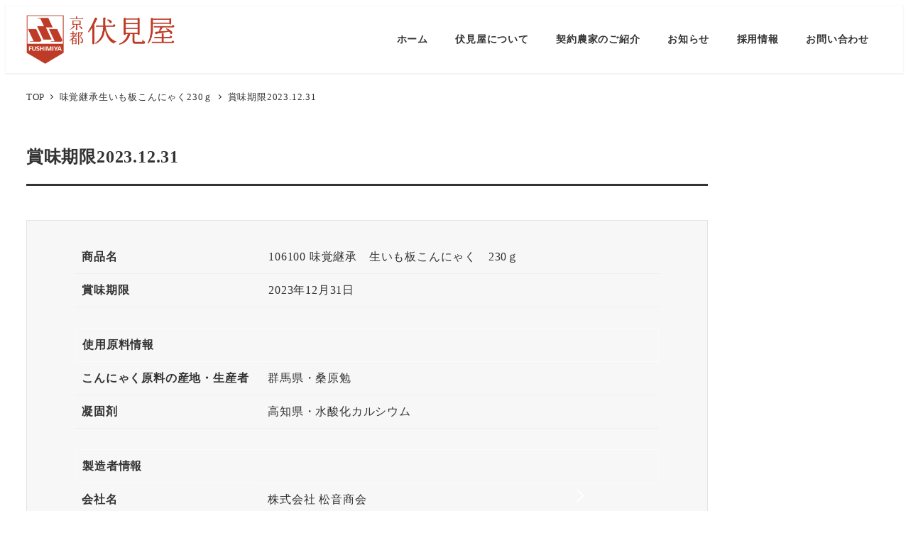

--- FILE ---
content_type: text/html; charset=UTF-8
request_url: https://kyoto-fushimiya.co.jp/itakon230/2024/04/2231/
body_size: 14022
content:
<!DOCTYPE html>
<html lang="ja" data-sticky-footer="true" data-scrolled="false">

<head>
			<meta charset="UTF-8">
		<meta name="viewport" content="width=device-width, initial-scale=1, minimum-scale=1, viewport-fit=cover">
		<title>賞味期限2023.12.31 &#8211; 京都伏見屋</title>
<meta name='robots' content='max-image-preview:large' />
		<meta property="og:title" content="賞味期限2023.12.31">
		<meta property="og:type" content="article">
		<meta property="og:url" content="https://kyoto-fushimiya.co.jp/itakon230/2024/04/2231/">
		<meta property="og:image" content="">
		<meta property="og:site_name" content="京都伏見屋">
		<meta property="og:description" content="商品名106100 味覚継承　生いも板こんにゃく　230ｇ賞味期限2023年12月31日 使用原料情報こんにゃ&hellip;">
		<meta property="og:locale" content="ja_JP">
				<link rel="alternate" type="application/rss+xml" title="京都伏見屋 &raquo; フィード" href="https://kyoto-fushimiya.co.jp/feed/" />
<link rel="alternate" type="application/rss+xml" title="京都伏見屋 &raquo; コメントフィード" href="https://kyoto-fushimiya.co.jp/comments/feed/" />
		<link rel="profile" href="http://gmpg.org/xfn/11">
												<link rel="alternate" title="oEmbed (JSON)" type="application/json+oembed" href="https://kyoto-fushimiya.co.jp/wp-json/oembed/1.0/embed?url=https%3A%2F%2Fkyoto-fushimiya.co.jp%2Fitakon230%2F2024%2F04%2F2231%2F" />
<link rel="alternate" title="oEmbed (XML)" type="text/xml+oembed" href="https://kyoto-fushimiya.co.jp/wp-json/oembed/1.0/embed?url=https%3A%2F%2Fkyoto-fushimiya.co.jp%2Fitakon230%2F2024%2F04%2F2231%2F&#038;format=xml" />
<style id='wp-img-auto-sizes-contain-inline-css' type='text/css'>
img:is([sizes=auto i],[sizes^="auto," i]){contain-intrinsic-size:3000px 1500px}
/*# sourceURL=wp-img-auto-sizes-contain-inline-css */
</style>
<link rel='stylesheet' id='msm_style-css' href='https://kyoto-fushimiya.co.jp/wp-content/plugins/my-snow-monkey/style.css?ver=1713247587' type='text/css' media='all' />
<link rel='stylesheet' id='slick-carousel-css' href='https://kyoto-fushimiya.co.jp/wp-content/themes/snow-monkey/vendor/inc2734/wp-awesome-widgets/src/assets/packages/slick-carousel/slick/slick.css?ver=1713233196' type='text/css' media='all' />
<link rel='stylesheet' id='slick-carousel-theme-css' href='https://kyoto-fushimiya.co.jp/wp-content/themes/snow-monkey/vendor/inc2734/wp-awesome-widgets/src/assets/packages/slick-carousel/slick/slick-theme.css?ver=1713233196' type='text/css' media='all' />
<link rel='stylesheet' id='wp-awesome-widgets-css' href='https://kyoto-fushimiya.co.jp/wp-content/themes/snow-monkey/vendor/inc2734/wp-awesome-widgets/src/assets/css/app.css?ver=1713233196' type='text/css' media='all' />
<link rel='stylesheet' id='wp-like-me-box-css' href='https://kyoto-fushimiya.co.jp/wp-content/themes/snow-monkey/vendor/inc2734/wp-like-me-box/src/assets/css/wp-like-me-box.css?ver=1713233196' type='text/css' media='all' />
<link rel='stylesheet' id='wp-share-buttons-css' href='https://kyoto-fushimiya.co.jp/wp-content/themes/snow-monkey/vendor/inc2734/wp-share-buttons/src/assets/css/wp-share-buttons.css?ver=1713233196' type='text/css' media='all' />
<link rel='stylesheet' id='wp-pure-css-gallery-css' href='https://kyoto-fushimiya.co.jp/wp-content/themes/snow-monkey/vendor/inc2734/wp-pure-css-gallery/src/assets/css/wp-pure-css-gallery.css?ver=1713233196' type='text/css' media='all' />
<style id='wp-emoji-styles-inline-css' type='text/css'>

	img.wp-smiley, img.emoji {
		display: inline !important;
		border: none !important;
		box-shadow: none !important;
		height: 1em !important;
		width: 1em !important;
		margin: 0 0.07em !important;
		vertical-align: -0.1em !important;
		background: none !important;
		padding: 0 !important;
	}
/*# sourceURL=wp-emoji-styles-inline-css */
</style>
<link rel='stylesheet' id='wp-block-library-css' href='https://kyoto-fushimiya.co.jp/wp-includes/css/dist/block-library/style.min.css?ver=6.9' type='text/css' media='all' />
<style id='wp-block-table-inline-css' type='text/css'>
.wp-block-table{overflow-x:auto}.wp-block-table table{border-collapse:collapse;width:100%}.wp-block-table thead{border-bottom:3px solid}.wp-block-table tfoot{border-top:3px solid}.wp-block-table td,.wp-block-table th{border:1px solid;padding:.5em}.wp-block-table .has-fixed-layout{table-layout:fixed;width:100%}.wp-block-table .has-fixed-layout td,.wp-block-table .has-fixed-layout th{word-break:break-word}.wp-block-table.aligncenter,.wp-block-table.alignleft,.wp-block-table.alignright{display:table;width:auto}.wp-block-table.aligncenter td,.wp-block-table.aligncenter th,.wp-block-table.alignleft td,.wp-block-table.alignleft th,.wp-block-table.alignright td,.wp-block-table.alignright th{word-break:break-word}.wp-block-table .has-subtle-light-gray-background-color{background-color:#f3f4f5}.wp-block-table .has-subtle-pale-green-background-color{background-color:#e9fbe5}.wp-block-table .has-subtle-pale-blue-background-color{background-color:#e7f5fe}.wp-block-table .has-subtle-pale-pink-background-color{background-color:#fcf0ef}.wp-block-table.is-style-stripes{background-color:initial;border-collapse:inherit;border-spacing:0}.wp-block-table.is-style-stripes tbody tr:nth-child(odd){background-color:#f0f0f0}.wp-block-table.is-style-stripes.has-subtle-light-gray-background-color tbody tr:nth-child(odd){background-color:#f3f4f5}.wp-block-table.is-style-stripes.has-subtle-pale-green-background-color tbody tr:nth-child(odd){background-color:#e9fbe5}.wp-block-table.is-style-stripes.has-subtle-pale-blue-background-color tbody tr:nth-child(odd){background-color:#e7f5fe}.wp-block-table.is-style-stripes.has-subtle-pale-pink-background-color tbody tr:nth-child(odd){background-color:#fcf0ef}.wp-block-table.is-style-stripes td,.wp-block-table.is-style-stripes th{border-color:#0000}.wp-block-table.is-style-stripes{border-bottom:1px solid #f0f0f0}.wp-block-table .has-border-color td,.wp-block-table .has-border-color th,.wp-block-table .has-border-color tr,.wp-block-table .has-border-color>*{border-color:inherit}.wp-block-table table[style*=border-top-color] tr:first-child,.wp-block-table table[style*=border-top-color] tr:first-child td,.wp-block-table table[style*=border-top-color] tr:first-child th,.wp-block-table table[style*=border-top-color]>*,.wp-block-table table[style*=border-top-color]>* td,.wp-block-table table[style*=border-top-color]>* th{border-top-color:inherit}.wp-block-table table[style*=border-top-color] tr:not(:first-child){border-top-color:initial}.wp-block-table table[style*=border-right-color] td:last-child,.wp-block-table table[style*=border-right-color] th,.wp-block-table table[style*=border-right-color] tr,.wp-block-table table[style*=border-right-color]>*{border-right-color:inherit}.wp-block-table table[style*=border-bottom-color] tr:last-child,.wp-block-table table[style*=border-bottom-color] tr:last-child td,.wp-block-table table[style*=border-bottom-color] tr:last-child th,.wp-block-table table[style*=border-bottom-color]>*,.wp-block-table table[style*=border-bottom-color]>* td,.wp-block-table table[style*=border-bottom-color]>* th{border-bottom-color:inherit}.wp-block-table table[style*=border-bottom-color] tr:not(:last-child){border-bottom-color:initial}.wp-block-table table[style*=border-left-color] td:first-child,.wp-block-table table[style*=border-left-color] th,.wp-block-table table[style*=border-left-color] tr,.wp-block-table table[style*=border-left-color]>*{border-left-color:inherit}.wp-block-table table[style*=border-style] td,.wp-block-table table[style*=border-style] th,.wp-block-table table[style*=border-style] tr,.wp-block-table table[style*=border-style]>*{border-style:inherit}.wp-block-table table[style*=border-width] td,.wp-block-table table[style*=border-width] th,.wp-block-table table[style*=border-width] tr,.wp-block-table table[style*=border-width]>*{border-style:inherit;border-width:inherit}
/*# sourceURL=https://kyoto-fushimiya.co.jp/wp-includes/blocks/table/style.min.css */
</style>
<style id='snow-monkey-blocks-box-style-inline-css' type='text/css'>
.smb-box{--smb-box--background-color:#0000;--smb-box--background-image:initial;--smb-box--background-opacity:1;--smb-box--border-color:var(--_lighter-color-gray);--smb-box--border-style:solid;--smb-box--border-width:0px;--smb-box--border-radius:var(--_global--border-radius);--smb-box--box-shadow:initial;--smb-box--color:inherit;--smb-box--padding:var(--_padding1);border-radius:var(--smb-box--border-radius);border-width:0;box-shadow:var(--smb-box--box-shadow);color:var(--smb-box--color);overflow:visible;padding:var(--smb-box--padding);position:relative}.smb-box--p-s{--smb-box--padding:var(--_padding-1)}.smb-box--p-l{--smb-box--padding:var(--_padding2)}.smb-box__background{background-color:var(--smb-box--background-color);background-image:var(--smb-box--background-image);border:var(--smb-box--border-width) var(--smb-box--border-style) var(--smb-box--border-color);border-radius:var(--smb-box--border-radius);bottom:0;display:block;left:0;opacity:var(--smb-box--background-opacity);position:absolute;right:0;top:0}.smb-box__body{position:relative}.smb-box--has-link{cursor:pointer}.smb-box--has-link:has(:focus-visible){outline:auto;outline:auto -webkit-focus-ring-color}.smb-box__link{display:block!important;height:0!important;position:static!important;text-indent:-99999px!important;width:0!important}:where(.smb-box__body.is-layout-constrained>*){--wp--style--global--content-size:100%;--wp--style--global--wide-size:100%}

/*# sourceURL=https://kyoto-fushimiya.co.jp/wp-content/plugins/snow-monkey-blocks/dist/blocks/box/style-index.css */
</style>
<style id='snow-monkey-blocks-btn-style-inline-css' type='text/css'>
.smb-btn:not(:root){color:var(--smb-btn--color);text-decoration:none}.smb-btn{--smb-btn--background-color:var(--wp--preset--color--black);--smb-btn--background-image:initial;--smb-btn--border:none;--smb-btn--border-radius:var(--_global--border-radius);--smb-btn--color:var(--wp--preset--color--white);--smb-btn--padding:var(--_padding-1);--smb-btn--padding-vertical:calc(var(--smb-btn--padding)*0.5);--smb-btn--padding-horizontal:var(--smb-btn--padding);--smb-btn--style--ghost--border-color:var(--smb-btn--background-color,currentColor);--smb-btn--style--ghost--color:currentColor;--smb-btn--style--text--color:currentColor;background-color:var(--smb-btn--background-color);background-image:var(--smb-btn--background-image);border:var(--smb-btn--border);border-radius:var(--smb-btn--border-radius);cursor:pointer;display:inline-flex;justify-content:center;margin:0;max-width:100%;padding:var(--smb-btn--padding-vertical) var(--smb-btn--padding-horizontal);white-space:nowrap;--_transition-duration:var(--_global--transition-duration);--_transition-function-timing:var(--_global--transition-function-timing);--_transition-delay:var(--_global--transition-delay);transition:all var(--_transition-duration) var(--_transition-function-timing) var(--_transition-delay)}.smb-btn:focus-visible{filter:brightness(90%)}.smb-btn__label{color:currentColor;white-space:inherit!important}.smb-btn--little-wider{--smb-btn--padding-horizontal:var(--_padding2)}.smb-btn--wider{--smb-btn--padding-horizontal:var(--_padding3)}.smb-btn--full,.smb-btn--more-wider{width:100%}.smb-btn--wrap{white-space:normal}.smb-btn-wrapper.is-style-ghost .smb-btn{--smb-btn--color:var(--smb-btn--style--ghost--color);background-color:#0000;border:1px solid var(--smb-btn--style--ghost--border-color)}.smb-btn-wrapper.is-style-ghost .smb-btn[style*="background-color:"]{background-color:#0000!important}.smb-btn-wrapper.is-style-text .smb-btn{--smb-btn--background-color:#0000;--smb-btn--color:var(--smb-btn--style--text--color);border:none}.aligncenter .smb-btn-wrapper,.smb-btn-wrapper.aligncenter{text-align:center}@media(min-width:640px){.smb-btn--more-wider{--smb-btn--padding-horizontal:var(--_padding4);display:inline-block;width:auto}}@media(any-hover:hover){.smb-btn:hover{filter:brightness(90%)}}

/*# sourceURL=https://kyoto-fushimiya.co.jp/wp-content/plugins/snow-monkey-blocks/dist/blocks/btn/style-index.css */
</style>
<style id='snow-monkey-blocks-buttons-style-inline-css' type='text/css'>
.smb-buttons{--smb-buttons--gap:var(--_margin1);display:flex;flex-wrap:wrap;gap:var(--smb-buttons--gap)}.smb-buttons.has-text-align-left,.smb-buttons.is-content-justification-left{justify-content:flex-start}.smb-buttons.has-text-align-center,.smb-buttons.is-content-justification-center{justify-content:center}.smb-buttons.has-text-align-right,.smb-buttons.is-content-justification-right{justify-content:flex-end}.smb-buttons.is-content-justification-space-between{justify-content:space-between}.smb-buttons>.smb-btn-wrapper{flex:0 1 auto;margin:0}.smb-buttons>.smb-btn-wrapper--full{flex:1 1 auto}@media not all and (min-width:640px){.smb-buttons>.smb-btn-wrapper--more-wider{flex:1 1 auto}}

/*# sourceURL=https://kyoto-fushimiya.co.jp/wp-content/plugins/snow-monkey-blocks/dist/blocks/buttons/style-index.css */
</style>
<style id='global-styles-inline-css' type='text/css'>
:root{--wp--preset--aspect-ratio--square: 1;--wp--preset--aspect-ratio--4-3: 4/3;--wp--preset--aspect-ratio--3-4: 3/4;--wp--preset--aspect-ratio--3-2: 3/2;--wp--preset--aspect-ratio--2-3: 2/3;--wp--preset--aspect-ratio--16-9: 16/9;--wp--preset--aspect-ratio--9-16: 9/16;--wp--preset--color--black: #000000;--wp--preset--color--cyan-bluish-gray: #abb8c3;--wp--preset--color--white: #ffffff;--wp--preset--color--pale-pink: #f78da7;--wp--preset--color--vivid-red: #cf2e2e;--wp--preset--color--luminous-vivid-orange: #ff6900;--wp--preset--color--luminous-vivid-amber: #fcb900;--wp--preset--color--light-green-cyan: #7bdcb5;--wp--preset--color--vivid-green-cyan: #00d084;--wp--preset--color--pale-cyan-blue: #8ed1fc;--wp--preset--color--vivid-cyan-blue: #0693e3;--wp--preset--color--vivid-purple: #9b51e0;--wp--preset--color--sm-accent: var(--accent-color);--wp--preset--color--sm-sub-accent: var(--sub-accent-color);--wp--preset--color--sm-text: var(--_color-text);--wp--preset--color--sm-text-alt: var(--_color-white);--wp--preset--color--sm-lightest-gray: var(--_lightest-color-gray);--wp--preset--color--sm-lighter-gray: var(--_lighter-color-gray);--wp--preset--color--sm-light-gray: var(--_light-color-gray);--wp--preset--color--sm-gray: var(--_color-gray);--wp--preset--color--sm-dark-gray: var(--_dark-color-gray);--wp--preset--color--sm-darker-gray: var(--_darker-color-gray);--wp--preset--color--sm-darkest-gray: var(--_darkest-color-gray);--wp--preset--gradient--vivid-cyan-blue-to-vivid-purple: linear-gradient(135deg,rgb(6,147,227) 0%,rgb(155,81,224) 100%);--wp--preset--gradient--light-green-cyan-to-vivid-green-cyan: linear-gradient(135deg,rgb(122,220,180) 0%,rgb(0,208,130) 100%);--wp--preset--gradient--luminous-vivid-amber-to-luminous-vivid-orange: linear-gradient(135deg,rgb(252,185,0) 0%,rgb(255,105,0) 100%);--wp--preset--gradient--luminous-vivid-orange-to-vivid-red: linear-gradient(135deg,rgb(255,105,0) 0%,rgb(207,46,46) 100%);--wp--preset--gradient--very-light-gray-to-cyan-bluish-gray: linear-gradient(135deg,rgb(238,238,238) 0%,rgb(169,184,195) 100%);--wp--preset--gradient--cool-to-warm-spectrum: linear-gradient(135deg,rgb(74,234,220) 0%,rgb(151,120,209) 20%,rgb(207,42,186) 40%,rgb(238,44,130) 60%,rgb(251,105,98) 80%,rgb(254,248,76) 100%);--wp--preset--gradient--blush-light-purple: linear-gradient(135deg,rgb(255,206,236) 0%,rgb(152,150,240) 100%);--wp--preset--gradient--blush-bordeaux: linear-gradient(135deg,rgb(254,205,165) 0%,rgb(254,45,45) 50%,rgb(107,0,62) 100%);--wp--preset--gradient--luminous-dusk: linear-gradient(135deg,rgb(255,203,112) 0%,rgb(199,81,192) 50%,rgb(65,88,208) 100%);--wp--preset--gradient--pale-ocean: linear-gradient(135deg,rgb(255,245,203) 0%,rgb(182,227,212) 50%,rgb(51,167,181) 100%);--wp--preset--gradient--electric-grass: linear-gradient(135deg,rgb(202,248,128) 0%,rgb(113,206,126) 100%);--wp--preset--gradient--midnight: linear-gradient(135deg,rgb(2,3,129) 0%,rgb(40,116,252) 100%);--wp--preset--font-size--small: 13px;--wp--preset--font-size--medium: 20px;--wp--preset--font-size--large: 36px;--wp--preset--font-size--x-large: 42px;--wp--preset--font-size--sm-xs: 0.8rem;--wp--preset--font-size--sm-s: 0.88rem;--wp--preset--font-size--sm-m: 1rem;--wp--preset--font-size--sm-l: 1.14rem;--wp--preset--font-size--sm-xl: 1.33rem;--wp--preset--font-size--sm-2-xl: 1.6rem;--wp--preset--font-size--sm-3-xl: 2rem;--wp--preset--font-size--sm-4-xl: 2.66rem;--wp--preset--font-size--sm-5-xl: 4rem;--wp--preset--font-size--sm-6-xl: 8rem;--wp--preset--spacing--20: var(--_s-2);--wp--preset--spacing--30: var(--_s-1);--wp--preset--spacing--40: var(--_s1);--wp--preset--spacing--50: var(--_s2);--wp--preset--spacing--60: var(--_s3);--wp--preset--spacing--70: var(--_s4);--wp--preset--spacing--80: var(--_s5);--wp--preset--shadow--natural: 6px 6px 9px rgba(0, 0, 0, 0.2);--wp--preset--shadow--deep: 12px 12px 50px rgba(0, 0, 0, 0.4);--wp--preset--shadow--sharp: 6px 6px 0px rgba(0, 0, 0, 0.2);--wp--preset--shadow--outlined: 6px 6px 0px -3px rgb(255, 255, 255), 6px 6px rgb(0, 0, 0);--wp--preset--shadow--crisp: 6px 6px 0px rgb(0, 0, 0);--wp--custom--slim-width: 46rem;--wp--custom--content-max-width: var(--_global--container-max-width);--wp--custom--content-width: var(--wp--custom--content-max-width);--wp--custom--content-wide-width: calc(var(--wp--custom--content-width) + 240px);--wp--custom--has-sidebar-main-basis: var(--wp--custom--slim-width);--wp--custom--has-sidebar-sidebar-basis: 336px;}:root { --wp--style--global--content-size: var(--wp--custom--content-width);--wp--style--global--wide-size: var(--wp--custom--content-wide-width); }:where(body) { margin: 0; }.wp-site-blocks > .alignleft { float: left; margin-right: 2em; }.wp-site-blocks > .alignright { float: right; margin-left: 2em; }.wp-site-blocks > .aligncenter { justify-content: center; margin-left: auto; margin-right: auto; }:where(.wp-site-blocks) > * { margin-block-start: var(--_margin1); margin-block-end: 0; }:where(.wp-site-blocks) > :first-child { margin-block-start: 0; }:where(.wp-site-blocks) > :last-child { margin-block-end: 0; }:root { --wp--style--block-gap: var(--_margin1); }:root :where(.is-layout-flow) > :first-child{margin-block-start: 0;}:root :where(.is-layout-flow) > :last-child{margin-block-end: 0;}:root :where(.is-layout-flow) > *{margin-block-start: var(--_margin1);margin-block-end: 0;}:root :where(.is-layout-constrained) > :first-child{margin-block-start: 0;}:root :where(.is-layout-constrained) > :last-child{margin-block-end: 0;}:root :where(.is-layout-constrained) > *{margin-block-start: var(--_margin1);margin-block-end: 0;}:root :where(.is-layout-flex){gap: var(--_margin1);}:root :where(.is-layout-grid){gap: var(--_margin1);}.is-layout-flow > .alignleft{float: left;margin-inline-start: 0;margin-inline-end: 2em;}.is-layout-flow > .alignright{float: right;margin-inline-start: 2em;margin-inline-end: 0;}.is-layout-flow > .aligncenter{margin-left: auto !important;margin-right: auto !important;}.is-layout-constrained > .alignleft{float: left;margin-inline-start: 0;margin-inline-end: 2em;}.is-layout-constrained > .alignright{float: right;margin-inline-start: 2em;margin-inline-end: 0;}.is-layout-constrained > .aligncenter{margin-left: auto !important;margin-right: auto !important;}.is-layout-constrained > :where(:not(.alignleft):not(.alignright):not(.alignfull)){max-width: var(--wp--style--global--content-size);margin-left: auto !important;margin-right: auto !important;}.is-layout-constrained > .alignwide{max-width: var(--wp--style--global--wide-size);}body .is-layout-flex{display: flex;}.is-layout-flex{flex-wrap: wrap;align-items: center;}.is-layout-flex > :is(*, div){margin: 0;}body .is-layout-grid{display: grid;}.is-layout-grid > :is(*, div){margin: 0;}body{padding-top: 0px;padding-right: 0px;padding-bottom: 0px;padding-left: 0px;}a:where(:not(.wp-element-button)){color: var(--wp--preset--color--sm-accent);text-decoration: underline;}:root :where(.wp-element-button, .wp-block-button__link){background-color: var(--wp--preset--color--sm-accent);border-radius: var(--_global--border-radius);border-width: 0;color: var(--wp--preset--color--sm-text-alt);font-family: inherit;font-size: inherit;font-style: inherit;font-weight: inherit;letter-spacing: inherit;line-height: inherit;padding-top: calc(var(--_padding-1) * .5);padding-right: var(--_padding-1);padding-bottom: calc(var(--_padding-1) * .5);padding-left: var(--_padding-1);text-decoration: none;text-transform: inherit;}.has-black-color{color: var(--wp--preset--color--black) !important;}.has-cyan-bluish-gray-color{color: var(--wp--preset--color--cyan-bluish-gray) !important;}.has-white-color{color: var(--wp--preset--color--white) !important;}.has-pale-pink-color{color: var(--wp--preset--color--pale-pink) !important;}.has-vivid-red-color{color: var(--wp--preset--color--vivid-red) !important;}.has-luminous-vivid-orange-color{color: var(--wp--preset--color--luminous-vivid-orange) !important;}.has-luminous-vivid-amber-color{color: var(--wp--preset--color--luminous-vivid-amber) !important;}.has-light-green-cyan-color{color: var(--wp--preset--color--light-green-cyan) !important;}.has-vivid-green-cyan-color{color: var(--wp--preset--color--vivid-green-cyan) !important;}.has-pale-cyan-blue-color{color: var(--wp--preset--color--pale-cyan-blue) !important;}.has-vivid-cyan-blue-color{color: var(--wp--preset--color--vivid-cyan-blue) !important;}.has-vivid-purple-color{color: var(--wp--preset--color--vivid-purple) !important;}.has-sm-accent-color{color: var(--wp--preset--color--sm-accent) !important;}.has-sm-sub-accent-color{color: var(--wp--preset--color--sm-sub-accent) !important;}.has-sm-text-color{color: var(--wp--preset--color--sm-text) !important;}.has-sm-text-alt-color{color: var(--wp--preset--color--sm-text-alt) !important;}.has-sm-lightest-gray-color{color: var(--wp--preset--color--sm-lightest-gray) !important;}.has-sm-lighter-gray-color{color: var(--wp--preset--color--sm-lighter-gray) !important;}.has-sm-light-gray-color{color: var(--wp--preset--color--sm-light-gray) !important;}.has-sm-gray-color{color: var(--wp--preset--color--sm-gray) !important;}.has-sm-dark-gray-color{color: var(--wp--preset--color--sm-dark-gray) !important;}.has-sm-darker-gray-color{color: var(--wp--preset--color--sm-darker-gray) !important;}.has-sm-darkest-gray-color{color: var(--wp--preset--color--sm-darkest-gray) !important;}.has-black-background-color{background-color: var(--wp--preset--color--black) !important;}.has-cyan-bluish-gray-background-color{background-color: var(--wp--preset--color--cyan-bluish-gray) !important;}.has-white-background-color{background-color: var(--wp--preset--color--white) !important;}.has-pale-pink-background-color{background-color: var(--wp--preset--color--pale-pink) !important;}.has-vivid-red-background-color{background-color: var(--wp--preset--color--vivid-red) !important;}.has-luminous-vivid-orange-background-color{background-color: var(--wp--preset--color--luminous-vivid-orange) !important;}.has-luminous-vivid-amber-background-color{background-color: var(--wp--preset--color--luminous-vivid-amber) !important;}.has-light-green-cyan-background-color{background-color: var(--wp--preset--color--light-green-cyan) !important;}.has-vivid-green-cyan-background-color{background-color: var(--wp--preset--color--vivid-green-cyan) !important;}.has-pale-cyan-blue-background-color{background-color: var(--wp--preset--color--pale-cyan-blue) !important;}.has-vivid-cyan-blue-background-color{background-color: var(--wp--preset--color--vivid-cyan-blue) !important;}.has-vivid-purple-background-color{background-color: var(--wp--preset--color--vivid-purple) !important;}.has-sm-accent-background-color{background-color: var(--wp--preset--color--sm-accent) !important;}.has-sm-sub-accent-background-color{background-color: var(--wp--preset--color--sm-sub-accent) !important;}.has-sm-text-background-color{background-color: var(--wp--preset--color--sm-text) !important;}.has-sm-text-alt-background-color{background-color: var(--wp--preset--color--sm-text-alt) !important;}.has-sm-lightest-gray-background-color{background-color: var(--wp--preset--color--sm-lightest-gray) !important;}.has-sm-lighter-gray-background-color{background-color: var(--wp--preset--color--sm-lighter-gray) !important;}.has-sm-light-gray-background-color{background-color: var(--wp--preset--color--sm-light-gray) !important;}.has-sm-gray-background-color{background-color: var(--wp--preset--color--sm-gray) !important;}.has-sm-dark-gray-background-color{background-color: var(--wp--preset--color--sm-dark-gray) !important;}.has-sm-darker-gray-background-color{background-color: var(--wp--preset--color--sm-darker-gray) !important;}.has-sm-darkest-gray-background-color{background-color: var(--wp--preset--color--sm-darkest-gray) !important;}.has-black-border-color{border-color: var(--wp--preset--color--black) !important;}.has-cyan-bluish-gray-border-color{border-color: var(--wp--preset--color--cyan-bluish-gray) !important;}.has-white-border-color{border-color: var(--wp--preset--color--white) !important;}.has-pale-pink-border-color{border-color: var(--wp--preset--color--pale-pink) !important;}.has-vivid-red-border-color{border-color: var(--wp--preset--color--vivid-red) !important;}.has-luminous-vivid-orange-border-color{border-color: var(--wp--preset--color--luminous-vivid-orange) !important;}.has-luminous-vivid-amber-border-color{border-color: var(--wp--preset--color--luminous-vivid-amber) !important;}.has-light-green-cyan-border-color{border-color: var(--wp--preset--color--light-green-cyan) !important;}.has-vivid-green-cyan-border-color{border-color: var(--wp--preset--color--vivid-green-cyan) !important;}.has-pale-cyan-blue-border-color{border-color: var(--wp--preset--color--pale-cyan-blue) !important;}.has-vivid-cyan-blue-border-color{border-color: var(--wp--preset--color--vivid-cyan-blue) !important;}.has-vivid-purple-border-color{border-color: var(--wp--preset--color--vivid-purple) !important;}.has-sm-accent-border-color{border-color: var(--wp--preset--color--sm-accent) !important;}.has-sm-sub-accent-border-color{border-color: var(--wp--preset--color--sm-sub-accent) !important;}.has-sm-text-border-color{border-color: var(--wp--preset--color--sm-text) !important;}.has-sm-text-alt-border-color{border-color: var(--wp--preset--color--sm-text-alt) !important;}.has-sm-lightest-gray-border-color{border-color: var(--wp--preset--color--sm-lightest-gray) !important;}.has-sm-lighter-gray-border-color{border-color: var(--wp--preset--color--sm-lighter-gray) !important;}.has-sm-light-gray-border-color{border-color: var(--wp--preset--color--sm-light-gray) !important;}.has-sm-gray-border-color{border-color: var(--wp--preset--color--sm-gray) !important;}.has-sm-dark-gray-border-color{border-color: var(--wp--preset--color--sm-dark-gray) !important;}.has-sm-darker-gray-border-color{border-color: var(--wp--preset--color--sm-darker-gray) !important;}.has-sm-darkest-gray-border-color{border-color: var(--wp--preset--color--sm-darkest-gray) !important;}.has-vivid-cyan-blue-to-vivid-purple-gradient-background{background: var(--wp--preset--gradient--vivid-cyan-blue-to-vivid-purple) !important;}.has-light-green-cyan-to-vivid-green-cyan-gradient-background{background: var(--wp--preset--gradient--light-green-cyan-to-vivid-green-cyan) !important;}.has-luminous-vivid-amber-to-luminous-vivid-orange-gradient-background{background: var(--wp--preset--gradient--luminous-vivid-amber-to-luminous-vivid-orange) !important;}.has-luminous-vivid-orange-to-vivid-red-gradient-background{background: var(--wp--preset--gradient--luminous-vivid-orange-to-vivid-red) !important;}.has-very-light-gray-to-cyan-bluish-gray-gradient-background{background: var(--wp--preset--gradient--very-light-gray-to-cyan-bluish-gray) !important;}.has-cool-to-warm-spectrum-gradient-background{background: var(--wp--preset--gradient--cool-to-warm-spectrum) !important;}.has-blush-light-purple-gradient-background{background: var(--wp--preset--gradient--blush-light-purple) !important;}.has-blush-bordeaux-gradient-background{background: var(--wp--preset--gradient--blush-bordeaux) !important;}.has-luminous-dusk-gradient-background{background: var(--wp--preset--gradient--luminous-dusk) !important;}.has-pale-ocean-gradient-background{background: var(--wp--preset--gradient--pale-ocean) !important;}.has-electric-grass-gradient-background{background: var(--wp--preset--gradient--electric-grass) !important;}.has-midnight-gradient-background{background: var(--wp--preset--gradient--midnight) !important;}.has-small-font-size{font-size: var(--wp--preset--font-size--small) !important;}.has-medium-font-size{font-size: var(--wp--preset--font-size--medium) !important;}.has-large-font-size{font-size: var(--wp--preset--font-size--large) !important;}.has-x-large-font-size{font-size: var(--wp--preset--font-size--x-large) !important;}.has-sm-xs-font-size{font-size: var(--wp--preset--font-size--sm-xs) !important;}.has-sm-s-font-size{font-size: var(--wp--preset--font-size--sm-s) !important;}.has-sm-m-font-size{font-size: var(--wp--preset--font-size--sm-m) !important;}.has-sm-l-font-size{font-size: var(--wp--preset--font-size--sm-l) !important;}.has-sm-xl-font-size{font-size: var(--wp--preset--font-size--sm-xl) !important;}.has-sm-2-xl-font-size{font-size: var(--wp--preset--font-size--sm-2-xl) !important;}.has-sm-3-xl-font-size{font-size: var(--wp--preset--font-size--sm-3-xl) !important;}.has-sm-4-xl-font-size{font-size: var(--wp--preset--font-size--sm-4-xl) !important;}.has-sm-5-xl-font-size{font-size: var(--wp--preset--font-size--sm-5-xl) !important;}.has-sm-6-xl-font-size{font-size: var(--wp--preset--font-size--sm-6-xl) !important;}
:root :where(.wp-block-table > table){border-color: var(--wp--preset--color--sm-lighter-gray);}
/*# sourceURL=global-styles-inline-css */
</style>

<link rel='stylesheet' id='wp-oembed-blog-card-css' href='https://kyoto-fushimiya.co.jp/wp-content/themes/snow-monkey/vendor/inc2734/wp-oembed-blog-card/src/assets/css/app.css?ver=1713233196' type='text/css' media='all' />
<link rel='stylesheet' id='spider-css' href='https://kyoto-fushimiya.co.jp/wp-content/plugins/snow-monkey-blocks/dist/packages/spider/dist/css/spider.css?ver=1766068668' type='text/css' media='all' />
<link rel='stylesheet' id='snow-monkey-blocks-css' href='https://kyoto-fushimiya.co.jp/wp-content/plugins/snow-monkey-blocks/dist/css/blocks.css?ver=1766068668' type='text/css' media='all' />
<link rel='stylesheet' id='snow-monkey-forms-css' href='https://kyoto-fushimiya.co.jp/wp-content/plugins/snow-monkey-forms/dist/css/app.css?ver=1713233120' type='text/css' media='all' />
<link rel='stylesheet' id='snow-monkey-snow-monkey-blocks-app-css' href='https://kyoto-fushimiya.co.jp/wp-content/themes/snow-monkey/assets/css/dependency/snow-monkey-blocks/app.css?ver=1713233196' type='text/css' media='all' />
<link rel='stylesheet' id='snow-monkey-snow-monkey-blocks-theme-css' href='https://kyoto-fushimiya.co.jp/wp-content/themes/snow-monkey/assets/css/dependency/snow-monkey-blocks/app-theme.css?ver=1713233196' type='text/css' media='all' />
<link rel='stylesheet' id='snow-monkey-snow-monkey-forms-app-css' href='https://kyoto-fushimiya.co.jp/wp-content/themes/snow-monkey/assets/css/dependency/snow-monkey-forms/app.css?ver=1713233196' type='text/css' media='all' />
<link rel='stylesheet' id='snow-monkey-snow-monkey-forms-theme-css' href='https://kyoto-fushimiya.co.jp/wp-content/themes/snow-monkey/assets/css/dependency/snow-monkey-forms/app-theme.css?ver=1713233196' type='text/css' media='all' />
<link rel='stylesheet' id='snow-monkey-blocks-spider-slider-style-css' href='https://kyoto-fushimiya.co.jp/wp-content/plugins/snow-monkey-blocks/dist/blocks/spider-slider/style-index.css?ver=1766068668' type='text/css' media='all' />
<link rel='stylesheet' id='snow-monkey-app-css' href='https://kyoto-fushimiya.co.jp/wp-content/themes/snow-monkey/assets/css/app/app.css?ver=1713233196' type='text/css' media='all' />
<style id='snow-monkey-app-inline-css' type='text/css'>
input[type="email"],input[type="number"],input[type="password"],input[type="search"],input[type="tel"],input[type="text"],input[type="url"],textarea { font-size: 16px }
:root { --_global--container-max-width: 1280px;--_margin-scale: 1;--_space: 1.8rem;--_space-unitless: 1.8;--accent-color: #839b3c;--wp--preset--color--accent-color: var(--accent-color);--dark-accent-color: #455120;--light-accent-color: #b4c974;--lighter-accent-color: #cedca5;--lightest-accent-color: #d5e1b2;--sub-accent-color: #707593;--wp--preset--color--sub-accent-color: var(--sub-accent-color);--dark-sub-accent-color: #444759;--light-sub-accent-color: #aaadbf;--lighter-sub-accent-color: #d1d3dd;--lightest-sub-accent-color: #dcdde4;--header-text-color: #333333;--overlay-header-text-color: #333333;--drop-nav-text-color: #333333;--_half-leading: 0.4;--font-family: serif;--_global--font-family: var(--font-family);--_global--font-size-px: 16px }
html { letter-spacing: 0.05rem }
.p-infobar__inner { background-color: #839b3c }
.p-infobar__content { color: #fff }
/*# sourceURL=snow-monkey-app-inline-css */
</style>
<link rel='stylesheet' id='snow-monkey-theme-css' href='https://kyoto-fushimiya.co.jp/wp-content/themes/snow-monkey/assets/css/app/app-theme.css?ver=1713233196' type='text/css' media='all' />
<style id='snow-monkey-theme-inline-css' type='text/css'>
:root { --widget-title-display: flex;--widget-title-flex-direction: row;--widget-title-align-items: center;--widget-title-justify-content: center;--widget-title-pseudo-display: block;--widget-title-pseudo-content: "";--widget-title-pseudo-height: 1px;--widget-title-pseudo-background-color: #111;--widget-title-pseudo-flex: 1 0 0%;--widget-title-pseudo-min-width: 20px;--widget-title-before-margin-right: .5em;--widget-title-after-margin-left: .5em }
/*# sourceURL=snow-monkey-theme-inline-css */
</style>
<style id='snow-monkey-inline-css' type='text/css'>
.c-site-branding__title .custom-logo { width: 139px; }@media (min-width: 64em) { .c-site-branding__title .custom-logo { width: 209px; } }
/*# sourceURL=snow-monkey-inline-css */
</style>
<link rel='stylesheet' id='my-snow-monkey-css' href='https://kyoto-fushimiya.co.jp/wp-content/plugins/my-snow-monkey/style.css?ver=1709033721' type='text/css' media='all' />
<link rel='stylesheet' id='snow-monkey-blocks-background-parallax-css' href='https://kyoto-fushimiya.co.jp/wp-content/plugins/snow-monkey-blocks/dist/css/background-parallax.css?ver=1766068668' type='text/css' media='all' />
<link rel='stylesheet' id='snow-monkey-editor-css' href='https://kyoto-fushimiya.co.jp/wp-content/plugins/snow-monkey-editor/dist/css/app.css?ver=1713233112' type='text/css' media='all' />
<link rel='stylesheet' id='snow-monkey-custom-widgets-app-css' href='https://kyoto-fushimiya.co.jp/wp-content/themes/snow-monkey/assets/css/custom-widgets/app.css?ver=1713233196' type='text/css' media='all' />
<link rel='stylesheet' id='snow-monkey-custom-widgets-theme-css' href='https://kyoto-fushimiya.co.jp/wp-content/themes/snow-monkey/assets/css/custom-widgets/app-theme.css?ver=1713233196' type='text/css' media='all' />
<style id='snow-monkey-custom-widgets-inline-css' type='text/css'>
.wpaw-site-branding__logo .custom-logo { width: 139px; }@media (min-width: 64em) { .wpaw-site-branding__logo .custom-logo { width: 209px; } }
/*# sourceURL=snow-monkey-custom-widgets-inline-css */
</style>
<link rel='stylesheet' id='snow-monkey-block-library-app-css' href='https://kyoto-fushimiya.co.jp/wp-content/themes/snow-monkey/assets/css/block-library/app.css?ver=1713233196' type='text/css' media='all' />
<link rel='stylesheet' id='snow-monkey-block-library-theme-css' href='https://kyoto-fushimiya.co.jp/wp-content/themes/snow-monkey/assets/css/block-library/app-theme.css?ver=1713233196' type='text/css' media='all' />
<script type="text/javascript" id="wp-oembed-blog-card-js-extra">
/* <![CDATA[ */
var WP_OEMBED_BLOG_CARD = {"endpoint":"https://kyoto-fushimiya.co.jp/wp-json/wp-oembed-blog-card/v1"};
//# sourceURL=wp-oembed-blog-card-js-extra
/* ]]> */
</script>
<script type="text/javascript" src="https://kyoto-fushimiya.co.jp/wp-content/themes/snow-monkey/vendor/inc2734/wp-oembed-blog-card/src/assets/js/app.js?ver=1713233196" id="wp-oembed-blog-card-js" defer="defer" data-wp-strategy="defer"></script>
<script type="text/javascript" src="https://kyoto-fushimiya.co.jp/wp-content/themes/snow-monkey/vendor/inc2734/wp-contents-outline/src/assets/packages/@inc2734/contents-outline/dist/index.js?ver=1713233196" id="contents-outline-js" defer="defer" data-wp-strategy="defer"></script>
<script type="text/javascript" src="https://kyoto-fushimiya.co.jp/wp-content/themes/snow-monkey/vendor/inc2734/wp-contents-outline/src/assets/js/app.js?ver=1713233196" id="wp-contents-outline-js" defer="defer" data-wp-strategy="defer"></script>
<script type="text/javascript" id="wp-share-buttons-js-extra">
/* <![CDATA[ */
var inc2734_wp_share_buttons = {"copy_success":"\u30b3\u30d4\u30fc\u3057\u307e\u3057\u305f\uff01","copy_failed":"\u30b3\u30d4\u30fc\u306b\u5931\u6557\u3057\u307e\u3057\u305f\uff01"};
//# sourceURL=wp-share-buttons-js-extra
/* ]]> */
</script>
<script type="text/javascript" src="https://kyoto-fushimiya.co.jp/wp-content/themes/snow-monkey/vendor/inc2734/wp-share-buttons/src/assets/js/wp-share-buttons.js?ver=1713233196" id="wp-share-buttons-js" defer="defer" data-wp-strategy="defer"></script>
<script type="text/javascript" src="https://kyoto-fushimiya.co.jp/wp-content/plugins/snow-monkey-blocks/dist/packages/spider/dist/js/spider.js?ver=1766068668" id="spider-js" defer="defer" data-wp-strategy="defer"></script>
<script type="text/javascript" src="https://kyoto-fushimiya.co.jp/wp-content/themes/snow-monkey/assets/js/dependency/snow-monkey-blocks/app.js?ver=1713233196" id="snow-monkey-snow-monkey-blocks-js" defer="defer" data-wp-strategy="defer"></script>
<script type="text/javascript" src="https://kyoto-fushimiya.co.jp/wp-content/plugins/snow-monkey-editor/dist/js/app.js?ver=1713233112" id="snow-monkey-editor-js" defer="defer" data-wp-strategy="defer"></script>
<script type="text/javascript" src="https://kyoto-fushimiya.co.jp/wp-content/themes/snow-monkey/assets/js/hash-nav.js?ver=1713233196" id="snow-monkey-hash-nav-js" defer="defer" data-wp-strategy="defer"></script>
<script type="text/javascript" id="snow-monkey-js-extra">
/* <![CDATA[ */
var snow_monkey = {"home_url":"https://kyoto-fushimiya.co.jp","children_expander_open_label":"\u30b5\u30d6\u30e1\u30cb\u30e5\u30fc\u3092\u958b\u304f","children_expander_close_label":"\u30b5\u30d6\u30e1\u30cb\u30e5\u30fc\u3092\u9589\u3058\u308b"};
var inc2734_wp_share_buttons_facebook = {"endpoint":"https://kyoto-fushimiya.co.jp/wp-admin/admin-ajax.php","action":"inc2734_wp_share_buttons_facebook","_ajax_nonce":"8a99ff1139"};
var inc2734_wp_share_buttons_twitter = {"endpoint":"https://kyoto-fushimiya.co.jp/wp-admin/admin-ajax.php","action":"inc2734_wp_share_buttons_twitter","_ajax_nonce":"017149b3eb"};
var inc2734_wp_share_buttons_hatena = {"endpoint":"https://kyoto-fushimiya.co.jp/wp-admin/admin-ajax.php","action":"inc2734_wp_share_buttons_hatena","_ajax_nonce":"92637437ec"};
var inc2734_wp_share_buttons_feedly = {"endpoint":"https://kyoto-fushimiya.co.jp/wp-admin/admin-ajax.php","action":"inc2734_wp_share_buttons_feedly","_ajax_nonce":"ca987d9454"};
//# sourceURL=snow-monkey-js-extra
/* ]]> */
</script>
<script type="text/javascript" src="https://kyoto-fushimiya.co.jp/wp-content/themes/snow-monkey/assets/js/app.js?ver=1713233196" id="snow-monkey-js" defer="defer" data-wp-strategy="defer"></script>
<script type="text/javascript" src="https://kyoto-fushimiya.co.jp/wp-content/themes/snow-monkey/assets/packages/fontawesome-free/all.min.js?ver=1713233196" id="fontawesome6-js" defer="defer" data-wp-strategy="defer"></script>
<script type="text/javascript" src="https://kyoto-fushimiya.co.jp/wp-content/themes/snow-monkey/assets/js/smooth-scroll.js?ver=1713233196" id="snow-monkey-smooth-scroll-js" defer="defer" data-wp-strategy="defer"></script>
<script type="text/javascript" src="https://kyoto-fushimiya.co.jp/wp-content/themes/snow-monkey/assets/js/widgets.js?ver=1713233196" id="snow-monkey-widgets-js" defer="defer" data-wp-strategy="defer"></script>
<script type="text/javascript" src="https://kyoto-fushimiya.co.jp/wp-content/themes/snow-monkey/assets/js/sidebar-sticky-widget-area.js?ver=1713233196" id="snow-monkey-sidebar-sticky-widget-area-js" defer="defer" data-wp-strategy="defer"></script>
<script type="text/javascript" src="https://kyoto-fushimiya.co.jp/wp-content/themes/snow-monkey/assets/js/footer-sticky-nav.js?ver=1713233196" id="snow-monkey-footer-sticky-nav-js" defer="defer" data-wp-strategy="defer"></script>
<script type="text/javascript" src="https://kyoto-fushimiya.co.jp/wp-content/themes/snow-monkey/assets/js/drop-nav.js?ver=1713233196" id="snow-monkey-drop-nav-js" defer="defer" data-wp-strategy="defer"></script>
<script type="text/javascript" src="https://kyoto-fushimiya.co.jp/wp-content/themes/snow-monkey/assets/js/global-nav.js?ver=1713233196" id="snow-monkey-global-nav-js" defer="defer" data-wp-strategy="defer"></script>
<link rel="https://api.w.org/" href="https://kyoto-fushimiya.co.jp/wp-json/" /><link rel="alternate" title="JSON" type="application/json" href="https://kyoto-fushimiya.co.jp/wp-json/wp/v2/itakon230/2231" /><link rel="EditURI" type="application/rsd+xml" title="RSD" href="https://kyoto-fushimiya.co.jp/xmlrpc.php?rsd" />
<meta name="generator" content="WordPress 6.9" />
<link rel="canonical" href="https://kyoto-fushimiya.co.jp/itakon230/2024/04/2231/" />
<link rel='shortlink' href='https://kyoto-fushimiya.co.jp/?p=2231' />
		<meta name="theme-color" content="#839b3c">
				<script type="application/ld+json">
			{"@context":"http:\/\/schema.org","@type":"Article","headline":"\u8cde\u5473\u671f\u96502023.12.31","author":{"@type":"Person","name":"hiroshi"},"publisher":{"@type":"Organization","url":"https:\/\/kyoto-fushimiya.co.jp","name":"\u4eac\u90fd\u4f0f\u898b\u5c4b","logo":{"@type":"ImageObject","url":"https:\/\/kyoto-fushimiya.co.jp\/wp-content\/uploads\/2024\/02\/fushimiya__logo.png"}},"mainEntityOfPage":{"@type":"WebPage","@id":"https:\/\/kyoto-fushimiya.co.jp\/itakon230\/2024\/04\/2231\/"},"image":{"@type":"ImageObject","url":false},"datePublished":"2024-04-16T14:33:30+09:00","dateModified":"2024-04-16T14:33:30+09:00","description":"\u5546\u54c1\u540d106100 \u5473\u899a\u7d99\u627f\u3000\u751f\u3044\u3082\u677f\u3053\u3093\u306b\u3083\u304f\u3000230\uff47\u8cde\u5473\u671f\u96502023\u5e7412\u670831\u65e5 \u4f7f\u7528\u539f\u6599\u60c5\u5831\u3053\u3093\u306b\u3083&hellip;"}		</script>
							<meta name="twitter:card" content="summary">
		
				<link rel="icon" href="https://kyoto-fushimiya.co.jp/wp-content/uploads/2024/04/cropped-icon__fushimiya-32x32.png" sizes="32x32" />
<link rel="icon" href="https://kyoto-fushimiya.co.jp/wp-content/uploads/2024/04/cropped-icon__fushimiya-192x192.png" sizes="192x192" />
<link rel="apple-touch-icon" href="https://kyoto-fushimiya.co.jp/wp-content/uploads/2024/04/cropped-icon__fushimiya-180x180.png" />
<meta name="msapplication-TileImage" content="https://kyoto-fushimiya.co.jp/wp-content/uploads/2024/04/cropped-icon__fushimiya-270x270.png" />
		<style type="text/css" id="wp-custom-css">
			@media(max-width: 1023px){
/*フローティングボタン*/
#menu-floathing-btn{
	padding: 0 !important;
	display: flex;
}
#menu-floathing-btn .menu-item a{
height: 57px;
font-size: 13px;
background-color: #839b3c;
color: #fff !important;
font-weight: bold;	
}
#menu-floathing-btn .menu-item a:hover{
	opacity: 0.8;
	transition: 0.5s;
} 
#menu-floathing-btn .menu-item a:before{
content: "";
display: block;
width: 24px;
height: 24px;
margin-right: auto;
margin-left: auto;
margin-bottom: 5px;
}
#menu-floathing-btn .menu-item-2162{
	border-right: 1px solid #fff;
}
#menu-floathing-btn .menu-item-2162 a:before{
background: url(https://suzuyuuki97.com/fushimiya/wp-content/uploads/2024/02/mail-icon.png) no-repeat;
background-size: contain;
}
#menu-floathing-btn .menu-item-2161 a:before{
background: url(https://suzuyuuki97.com/fushimiya/wp-content/uploads/2024/02/compnay__icon.png) no-repeat;
background-size: contain;
}
}

		</style>
		</head>

<body class="wp-singular itakon230-template-default single single-itakon230 postid-2231 single-format-standard wp-custom-logo wp-theme-snow-monkey l-body--one-column l-body" id="body"
	data-has-sidebar="false"
	data-is-full-template="false"
	data-is-slim-width="false"
	data-header-layout="1row"
		ontouchstart=""
	>

			<div id="page-start"></div>
			
	
<nav
	id="drawer-nav"
	class="c-drawer c-drawer--fixed c-drawer--highlight-type-background-color"
	role="navigation"
	aria-hidden="true"
	aria-labelledby="hamburger-btn"
>
	<div class="c-drawer__inner">
		<div class="c-drawer__focus-point" tabindex="-1"></div>
		
		
		<ul id="menu-global-nav__sp" class="c-drawer__menu"><li id="menu-item-2177" class="menu-item menu-item-type-post_type menu-item-object-page menu-item-home menu-item-2177 c-drawer__item"><a href="https://kyoto-fushimiya.co.jp/">ホーム</a></li>
<li id="menu-item-2179" class="menu-item menu-item-type-post_type menu-item-object-page menu-item-2179 c-drawer__item"><a href="https://kyoto-fushimiya.co.jp/compnay/">会社概要</a></li>
<li id="menu-item-2180" class="menu-item menu-item-type-post_type menu-item-object-page menu-item-2180 c-drawer__item"><a href="https://kyoto-fushimiya.co.jp/introduction/">契約農家のご紹介</a></li>
<li id="menu-item-2181" class="menu-item menu-item-type-post_type menu-item-object-page menu-item-2181 c-drawer__item"><a href="https://kyoto-fushimiya.co.jp/recruit/">採用情報</a></li>
<li id="menu-item-2182" class="menu-item menu-item-type-post_type menu-item-object-page menu-item-2182 c-drawer__item"><a href="https://kyoto-fushimiya.co.jp/corporation/">法人取引の問い合わせ</a></li>
<li id="menu-item-2178" class="menu-item menu-item-type-post_type menu-item-object-page menu-item-2178 c-drawer__item"><a href="https://kyoto-fushimiya.co.jp/contact/">お問い合わせ</a></li>
</ul>
		
			</div>
</nav>
<div class="c-drawer-close-zone" aria-hidden="true" aria-controls="drawer-nav"></div>

	<div class="l-container">
		
<header class="l-header l-header--1row l-header--sticky-sm l-header--sticky-lg" role="banner">
	
	<div class="l-header__content">
		
<div class="l-1row-header" data-has-global-nav="true">
	<div class="c-container">
		
		<div class="c-row c-row--margin-s c-row--lg-margin c-row--middle c-row--nowrap">
			
			
			<div class="c-row__col c-row__col--auto">
				<div class="l-1row-header__branding">
					<div class="c-site-branding c-site-branding--has-logo">
	
		<div class="c-site-branding__title">
								<a href="https://kyoto-fushimiya.co.jp/" class="custom-logo-link" rel="home"><img width="697" height="232" src="https://kyoto-fushimiya.co.jp/wp-content/uploads/2024/02/fushimiya__logo.png" class="custom-logo" alt="京都伏見屋" decoding="async" srcset="https://kyoto-fushimiya.co.jp/wp-content/uploads/2024/02/fushimiya__logo.png 697w, https://kyoto-fushimiya.co.jp/wp-content/uploads/2024/02/fushimiya__logo-520x173.png 520w" sizes="(max-width: 697px) 100vw, 697px" /></a>						</div>

		
	</div>
				</div>
			</div>

			
							<div class="c-row__col c-row__col--fit u-invisible-md-down">
					
<nav class="p-global-nav" role="navigation">
	<ul id="menu-grobal-nav" class="c-navbar"><li id="menu-item-1826" class="menu-item menu-item-type-post_type menu-item-object-page menu-item-home menu-item-1826 c-navbar__item"><a href="https://kyoto-fushimiya.co.jp/"><span>ホーム</span></a></li>
<li id="menu-item-1827" class="menu-item menu-item-type-post_type menu-item-object-page menu-item-1827 c-navbar__item"><a href="https://kyoto-fushimiya.co.jp/compnay/"><span>伏見屋について</span></a></li>
<li id="menu-item-2147" class="menu-item menu-item-type-post_type menu-item-object-page menu-item-2147 c-navbar__item"><a href="https://kyoto-fushimiya.co.jp/introduction/"><span>契約農家のご紹介</span></a></li>
<li id="menu-item-1830" class="menu-item menu-item-type-taxonomy menu-item-object-category menu-item-1830 c-navbar__item"><a href="https://kyoto-fushimiya.co.jp/category/news/"><span>お知らせ</span></a></li>
<li id="menu-item-2174" class="menu-item menu-item-type-post_type menu-item-object-page menu-item-2174 c-navbar__item"><a href="https://kyoto-fushimiya.co.jp/recruit/"><span>採用情報</span></a></li>
<li id="menu-item-2175" class="menu-item menu-item-type-custom menu-item-object-custom menu-item-has-children menu-item-2175 c-navbar__item" aria-haspopup="true" data-submenu-visibility="hidden"><a href="#"><span>お問い合わせ</span></a><ul class="c-navbar__submenu" aria-hidden="true">	<li id="menu-item-2148" class="menu-item menu-item-type-post_type menu-item-object-page menu-item-2148 c-navbar__subitem"><a href="https://kyoto-fushimiya.co.jp/contact/">お問い合わせ</a></li>
	<li id="menu-item-2176" class="menu-item menu-item-type-post_type menu-item-object-page menu-item-2176 c-navbar__subitem"><a href="https://kyoto-fushimiya.co.jp/corporation/">法人取引の問い合わせ</a></li>
</ul>
</li>
</ul></nav>
				</div>
			
			
							<div class="c-row__col c-row__col--fit u-invisible-lg-up" >
					
<button
			class="c-hamburger-btn"
	aria-expanded="false"
	aria-controls="drawer-nav"
>
	<span class="c-hamburger-btn__bars">
		<span class="c-hamburger-btn__bar"></span>
		<span class="c-hamburger-btn__bar"></span>
		<span class="c-hamburger-btn__bar"></span>
	</span>

			<span class="c-hamburger-btn__label">
			MENU		</span>
	</button>
				</div>
					</div>
	</div>
</div>
	</div>

	</header>

		<div class="l-contents" role="document">
			
			
			
			
			<div class="l-contents__body">
				<div class="l-contents__container c-fluid-container">
					
<div class="p-breadcrumbs-wrapper">
	<ol class="c-breadcrumbs" itemscope itemtype="http://schema.org/BreadcrumbList">
								<li
				class="c-breadcrumbs__item"
				itemprop="itemListElement"
				itemscope
				itemtype="http://schema.org/ListItem"
			>
				<a
					itemscope
					itemtype="http://schema.org/Thing"
					itemprop="item"
					href="https://kyoto-fushimiya.co.jp/"
					itemid="https://kyoto-fushimiya.co.jp/"
									>
					<span itemprop="name">TOP</span>
				</a>
				<meta itemprop="position" content="1" />
			</li>
								<li
				class="c-breadcrumbs__item"
				itemprop="itemListElement"
				itemscope
				itemtype="http://schema.org/ListItem"
			>
				<a
					itemscope
					itemtype="http://schema.org/Thing"
					itemprop="item"
					href="https://kyoto-fushimiya.co.jp/itakon230/"
					itemid="https://kyoto-fushimiya.co.jp/itakon230/"
									>
					<span itemprop="name">味覚継承生いも板こんにゃく230ｇ</span>
				</a>
				<meta itemprop="position" content="2" />
			</li>
								<li
				class="c-breadcrumbs__item"
				itemprop="itemListElement"
				itemscope
				itemtype="http://schema.org/ListItem"
			>
				<a
					itemscope
					itemtype="http://schema.org/Thing"
					itemprop="item"
					href="https://kyoto-fushimiya.co.jp/itakon230/2024/04/2231/"
					itemid="https://kyoto-fushimiya.co.jp/itakon230/2024/04/2231/"
											aria-current="page"
									>
					<span itemprop="name">賞味期限2023.12.31</span>
				</a>
				<meta itemprop="position" content="3" />
			</li>
			</ol>
</div>

					
					<div class="l-contents__inner">
						<main class="l-contents__main" role="main">
							
							
<article class="post-2231 itakon230 type-itakon230 status-publish format-standard c-entry">
	
<header class="c-entry__header">
	
	<h1 class="c-entry__title">賞味期限2023.12.31</h1>

	</header>

	<div class="c-entry__body">
		
		
		
		
		

<div class="c-entry__content p-entry-content">
	
	
<div class="wp-block-snow-monkey-blocks-box smb-box" style="--smb-box--border-radius:0px;--smb-box--background-color:#f7f7f7;--smb-box--background-opacity:1;--smb-box--border-color:#e4e4e4;--smb-box--border-width:1px"><div class="smb-box__background"></div><div class="smb-box__body is-layout-constrained wp-block-snow-monkey-blocks-box-is-layout-constrained">
<figure class="wp-block-table"><table><tbody><tr><td>商品名</td><td>106100 味覚継承　生いも板こんにゃく　230ｇ</td></tr><tr><td>賞味期限</td><td>2023年12月31日</td></tr></tbody></table></figure>



<figure class="wp-block-table"><table><thead><tr><th colspan="2"><strong>使用原料情報</strong></th></tr></thead><tbody><tr><td>こんにゃく原料の産地・生産者</td><td>群馬県・桑原勉</td></tr><tr><td>凝固剤</td><td>高知県・水酸化カルシウム</td></tr></tbody></table></figure>



<figure class="wp-block-table"><table><thead><tr><th colspan="2"><strong><strong>製造者情報</strong></strong></th></tr></thead><tbody><tr><td>会社名</td><td>株式会社 松音商会</td></tr><tr><td>住所</td><td>奈良県大和郡山市北郡山町63-2</td></tr><tr><td>電話番号</td><td>0743-53-0120 </td></tr><tr><td>FAX</td><td>0743-52-5786</td></tr></tbody></table></figure>
</div></div>



<div class="wp-block-snow-monkey-blocks-buttons smb-buttons is-content-justification-center is-layout-flex wp-block-snow-monkey-blocks-buttons-is-layout-flex">
<div class="wp-block-snow-monkey-blocks-btn smb-btn-wrapper"><a class="smb-btn" href="https://suzuyuuki97.com/fushimiya/syoumikigen/"><span class="smb-btn__label">生産情報へ戻る</span></a></div>
</div>
	
	</div>


		
		
		
		
			</div>

	</article>



													</main>
					</div>

					
									</div>
			</div>

					</div>

		
<footer class="l-footer l-footer--default" role="contentinfo">
	
	
	
<div class="l-footer-widget-area"
	data-is-slim-widget-area="true"
	data-is-content-widget-area="false"
	>
	
				<div class="c-container">
			<div class="c-row c-row--margin c-row--lg-margin-l">
				<div class="l-footer-widget-area__item c-row__col c-row__col--1-1 c-row__col--md-1-1 c-row__col--lg-1-3"><div id="block-50" class="c-widget widget_block"><p class="fotter__logo"><img decoding="async" src="https://kyoto-fushimiya.co.jp/wp-content/uploads/2024/02/fushimiya__logo.png"></p>
<p class="fotter__address">
〒622-0032 京都府南丹市園部町高屋車田６番地
</p>
<p class="fotter__tel">TEL：0743-53-5289／FAX：0743-53-5230</p>
<p class="fotter__mail">E-MAIL：info@kyoto-fushimiya.co.jp</p></div></div><div class="l-footer-widget-area__item c-row__col c-row__col--1-1 c-row__col--md-1-1 c-row__col--lg-1-3"><div id="nav_menu-6" class="c-widget widget_nav_menu"><div class="menu-fotter__nav1-container"><ul id="menu-fotter__nav1" class="menu"><li id="menu-item-1806" class="menu-item menu-item-type-post_type menu-item-object-page menu-item-home menu-item-1806"><a href="https://kyoto-fushimiya.co.jp/">ホーム</a></li>
<li id="menu-item-1810" class="menu-item menu-item-type-post_type menu-item-object-page menu-item-1810"><a href="https://kyoto-fushimiya.co.jp/compnay/">伏見屋について</a></li>
<li id="menu-item-2183" class="menu-item menu-item-type-post_type menu-item-object-page menu-item-2183"><a href="https://kyoto-fushimiya.co.jp/introduction/">契約農家のご紹介</a></li>
</ul></div></div></div><div class="l-footer-widget-area__item c-row__col c-row__col--1-1 c-row__col--md-1-1 c-row__col--lg-1-3"><div id="nav_menu-7" class="c-widget widget_nav_menu"><div class="menu-fotter__nav2-container"><ul id="menu-fotter__nav2" class="menu"><li id="menu-item-2184" class="menu-item menu-item-type-taxonomy menu-item-object-category menu-item-2184"><a href="https://kyoto-fushimiya.co.jp/category/news/">お知らせ</a></li>
<li id="menu-item-1813" class="menu-item menu-item-type-post_type menu-item-object-page menu-item-1813"><a href="https://kyoto-fushimiya.co.jp/recruit/">採用情報</a></li>
<li id="menu-item-1814" class="menu-item menu-item-type-post_type menu-item-object-page menu-item-1814"><a href="https://kyoto-fushimiya.co.jp/corporation/">法人取引の問い合わせ</a></li>
<li id="menu-item-1812" class="menu-item menu-item-type-post_type menu-item-object-page menu-item-1812"><a href="https://kyoto-fushimiya.co.jp/contact/">お問い合わせ</a></li>
</ul></div></div></div>			</div>
		</div>

	</div>

	
	
<div class="c-copyright c-copyright--inverse">
	
				<div class="c-container">
			Copyright © 京都伏見屋 All rights reserved.		</div>

	</div>

	</footer>

		
		
<nav class="p-footer-sticky-nav" id="footer-sticky-nav" role="navigation" aria-hidden="false">
	<ul id="menu-floathing-btn" class="c-navbar"><li id="menu-item-2162" class="menu-item menu-item-type-post_type menu-item-object-page menu-item-2162 c-navbar__item"><a href="https://kyoto-fushimiya.co.jp/contact/">お問い合わせ</a></li>
<li id="menu-item-2161" class="menu-item menu-item-type-post_type menu-item-object-page menu-item-2161 c-navbar__item"><a href="https://kyoto-fushimiya.co.jp/corporation/">法人取引の問い合わせ</a></li>
</ul></nav>
	</div>

<script type="speculationrules">
{"prefetch":[{"source":"document","where":{"and":[{"href_matches":"/*"},{"not":{"href_matches":["/wp-*.php","/wp-admin/*","/wp-content/uploads/*","/wp-content/*","/wp-content/plugins/*","/wp-content/themes/snow-monkey/*","/*\\?(.+)"]}},{"not":{"selector_matches":"a[rel~=\"nofollow\"]"}},{"not":{"selector_matches":".no-prefetch, .no-prefetch a"}}]},"eagerness":"conservative"}]}
</script>

<div id="sm-overlay-search-box" class="p-overlay-search-box c-overlay-container">
	<div class="p-overlay-search-box__inner c-overlay-container__inner">
		<form role="search" method="get" autocomplete="off" class="p-search-form" action="https://kyoto-fushimiya.co.jp/"><label class="screen-reader-text" for="s">検索</label><div class="c-input-group"><div class="c-input-group__field"><input type="search" placeholder="検索 &hellip;" value="" name="s"></div><button class="c-input-group__btn"><i class="fa-solid fa-magnifying-glass" aria-label="検索"></i></button></div></form>	</div>

	<a href="#_" class="p-overlay-search-box__close-btn c-overlay-container__close-btn">
		<i class="fa-solid fa-xmark" aria-label="閉じる"></i>
	</a>
	<a href="#_" class="p-overlay-search-box__bg c-overlay-container__bg"></a>
</div>
<script type="text/javascript" id="snow-monkey-forms-js-before">
/* <![CDATA[ */
var snowmonkeyforms = {"view_json_url":"https:\/\/kyoto-fushimiya.co.jp\/wp-json\/snow-monkey-form\/v1\/view"}
//# sourceURL=snow-monkey-forms-js-before
/* ]]> */
</script>
<script type="text/javascript" src="https://kyoto-fushimiya.co.jp/wp-content/plugins/snow-monkey-forms/dist/js/app.js?ver=1713233120" id="snow-monkey-forms-js"></script>
<script type="text/javascript" src="https://kyoto-fushimiya.co.jp/wp-includes/js/dist/vendor/lodash.min.js?ver=4.17.21" id="lodash-js"></script>
<script type="text/javascript" id="lodash-js-after">
/* <![CDATA[ */
window.lodash = _.noConflict();
//# sourceURL=lodash-js-after
/* ]]> */
</script>
<script type="text/javascript" src="https://kyoto-fushimiya.co.jp/wp-includes/js/dist/vendor/react.min.js?ver=18.3.1.1" id="react-js"></script>
<script type="text/javascript" src="https://kyoto-fushimiya.co.jp/wp-includes/js/dist/vendor/react-jsx-runtime.min.js?ver=18.3.1" id="react-jsx-runtime-js"></script>
<script type="text/javascript" src="https://kyoto-fushimiya.co.jp/wp-includes/js/dist/hooks.min.js?ver=dd5603f07f9220ed27f1" id="wp-hooks-js"></script>
<script type="text/javascript" src="https://kyoto-fushimiya.co.jp/wp-includes/js/dist/deprecated.min.js?ver=e1f84915c5e8ae38964c" id="wp-deprecated-js"></script>
<script type="text/javascript" src="https://kyoto-fushimiya.co.jp/wp-includes/js/dist/dom.min.js?ver=26edef3be6483da3de2e" id="wp-dom-js"></script>
<script type="text/javascript" src="https://kyoto-fushimiya.co.jp/wp-includes/js/dist/vendor/react-dom.min.js?ver=18.3.1.1" id="react-dom-js"></script>
<script type="text/javascript" src="https://kyoto-fushimiya.co.jp/wp-includes/js/dist/escape-html.min.js?ver=6561a406d2d232a6fbd2" id="wp-escape-html-js"></script>
<script type="text/javascript" src="https://kyoto-fushimiya.co.jp/wp-includes/js/dist/element.min.js?ver=6a582b0c827fa25df3dd" id="wp-element-js"></script>
<script type="text/javascript" src="https://kyoto-fushimiya.co.jp/wp-includes/js/dist/is-shallow-equal.min.js?ver=e0f9f1d78d83f5196979" id="wp-is-shallow-equal-js"></script>
<script type="text/javascript" src="https://kyoto-fushimiya.co.jp/wp-includes/js/dist/i18n.min.js?ver=c26c3dc7bed366793375" id="wp-i18n-js"></script>
<script type="text/javascript" id="wp-i18n-js-after">
/* <![CDATA[ */
wp.i18n.setLocaleData( { 'text direction\u0004ltr': [ 'ltr' ] } );
//# sourceURL=wp-i18n-js-after
/* ]]> */
</script>
<script type="text/javascript" id="wp-keycodes-js-translations">
/* <![CDATA[ */
( function( domain, translations ) {
	var localeData = translations.locale_data[ domain ] || translations.locale_data.messages;
	localeData[""].domain = domain;
	wp.i18n.setLocaleData( localeData, domain );
} )( "default", {"translation-revision-date":"2025-11-28 11:59:02+0000","generator":"GlotPress\/4.0.3","domain":"messages","locale_data":{"messages":{"":{"domain":"messages","plural-forms":"nplurals=1; plural=0;","lang":"ja_JP"},"Tilde":["\u30c1\u30eb\u30c0"],"Backtick":["\u30d0\u30c3\u30af\u30c6\u30a3\u30c3\u30af"],"Period":["\u30d4\u30ea\u30aa\u30c9"],"Comma":["\u30ab\u30f3\u30de"]}},"comment":{"reference":"wp-includes\/js\/dist\/keycodes.js"}} );
//# sourceURL=wp-keycodes-js-translations
/* ]]> */
</script>
<script type="text/javascript" src="https://kyoto-fushimiya.co.jp/wp-includes/js/dist/keycodes.min.js?ver=34c8fb5e7a594a1c8037" id="wp-keycodes-js"></script>
<script type="text/javascript" src="https://kyoto-fushimiya.co.jp/wp-includes/js/dist/priority-queue.min.js?ver=2d59d091223ee9a33838" id="wp-priority-queue-js"></script>
<script type="text/javascript" src="https://kyoto-fushimiya.co.jp/wp-includes/js/dist/compose.min.js?ver=7a9b375d8c19cf9d3d9b" id="wp-compose-js"></script>
<script type="text/javascript" src="https://kyoto-fushimiya.co.jp/wp-content/plugins/snow-monkey-blocks/dist/blocks/box/view.js?ver=4117dc5d8357c4a44716" id="snow-monkey-blocks-box-view-script-js" defer="defer" data-wp-strategy="defer"></script>
<script id="wp-emoji-settings" type="application/json">
{"baseUrl":"https://s.w.org/images/core/emoji/17.0.2/72x72/","ext":".png","svgUrl":"https://s.w.org/images/core/emoji/17.0.2/svg/","svgExt":".svg","source":{"concatemoji":"https://kyoto-fushimiya.co.jp/wp-includes/js/wp-emoji-release.min.js?ver=6.9"}}
</script>
<script type="module">
/* <![CDATA[ */
/*! This file is auto-generated */
const a=JSON.parse(document.getElementById("wp-emoji-settings").textContent),o=(window._wpemojiSettings=a,"wpEmojiSettingsSupports"),s=["flag","emoji"];function i(e){try{var t={supportTests:e,timestamp:(new Date).valueOf()};sessionStorage.setItem(o,JSON.stringify(t))}catch(e){}}function c(e,t,n){e.clearRect(0,0,e.canvas.width,e.canvas.height),e.fillText(t,0,0);t=new Uint32Array(e.getImageData(0,0,e.canvas.width,e.canvas.height).data);e.clearRect(0,0,e.canvas.width,e.canvas.height),e.fillText(n,0,0);const a=new Uint32Array(e.getImageData(0,0,e.canvas.width,e.canvas.height).data);return t.every((e,t)=>e===a[t])}function p(e,t){e.clearRect(0,0,e.canvas.width,e.canvas.height),e.fillText(t,0,0);var n=e.getImageData(16,16,1,1);for(let e=0;e<n.data.length;e++)if(0!==n.data[e])return!1;return!0}function u(e,t,n,a){switch(t){case"flag":return n(e,"\ud83c\udff3\ufe0f\u200d\u26a7\ufe0f","\ud83c\udff3\ufe0f\u200b\u26a7\ufe0f")?!1:!n(e,"\ud83c\udde8\ud83c\uddf6","\ud83c\udde8\u200b\ud83c\uddf6")&&!n(e,"\ud83c\udff4\udb40\udc67\udb40\udc62\udb40\udc65\udb40\udc6e\udb40\udc67\udb40\udc7f","\ud83c\udff4\u200b\udb40\udc67\u200b\udb40\udc62\u200b\udb40\udc65\u200b\udb40\udc6e\u200b\udb40\udc67\u200b\udb40\udc7f");case"emoji":return!a(e,"\ud83e\u1fac8")}return!1}function f(e,t,n,a){let r;const o=(r="undefined"!=typeof WorkerGlobalScope&&self instanceof WorkerGlobalScope?new OffscreenCanvas(300,150):document.createElement("canvas")).getContext("2d",{willReadFrequently:!0}),s=(o.textBaseline="top",o.font="600 32px Arial",{});return e.forEach(e=>{s[e]=t(o,e,n,a)}),s}function r(e){var t=document.createElement("script");t.src=e,t.defer=!0,document.head.appendChild(t)}a.supports={everything:!0,everythingExceptFlag:!0},new Promise(t=>{let n=function(){try{var e=JSON.parse(sessionStorage.getItem(o));if("object"==typeof e&&"number"==typeof e.timestamp&&(new Date).valueOf()<e.timestamp+604800&&"object"==typeof e.supportTests)return e.supportTests}catch(e){}return null}();if(!n){if("undefined"!=typeof Worker&&"undefined"!=typeof OffscreenCanvas&&"undefined"!=typeof URL&&URL.createObjectURL&&"undefined"!=typeof Blob)try{var e="postMessage("+f.toString()+"("+[JSON.stringify(s),u.toString(),c.toString(),p.toString()].join(",")+"));",a=new Blob([e],{type:"text/javascript"});const r=new Worker(URL.createObjectURL(a),{name:"wpTestEmojiSupports"});return void(r.onmessage=e=>{i(n=e.data),r.terminate(),t(n)})}catch(e){}i(n=f(s,u,c,p))}t(n)}).then(e=>{for(const n in e)a.supports[n]=e[n],a.supports.everything=a.supports.everything&&a.supports[n],"flag"!==n&&(a.supports.everythingExceptFlag=a.supports.everythingExceptFlag&&a.supports[n]);var t;a.supports.everythingExceptFlag=a.supports.everythingExceptFlag&&!a.supports.flag,a.supports.everything||((t=a.source||{}).concatemoji?r(t.concatemoji):t.wpemoji&&t.twemoji&&(r(t.twemoji),r(t.wpemoji)))});
//# sourceURL=https://kyoto-fushimiya.co.jp/wp-includes/js/wp-emoji-loader.min.js
/* ]]> */
</script>
		<div id="page-end"></div>
		</body>
</html>


--- FILE ---
content_type: text/css
request_url: https://kyoto-fushimiya.co.jp/wp-content/plugins/my-snow-monkey/style.css?ver=1713247587
body_size: 4721
content:
@charset "UTF-8";
p {
  margin-top: 20px !important;
}

a {
  text-decoration: none;
}

.l-contents__inner {
  margin-top: 0;
}

.smb-section {
  padding-top: 40px;
  padding-bottom: 40px;
}

.smb-section__contents-wrapper {
  max-width: 960px;
}

.smb-section__header {
  text-align: center !important;
}

.smb-section__title {
  font-size: 24px;
  display: -webkit-box;
  display: -ms-flexbox;
  display: flex;
  -webkit-box-pack: center !important;
      -ms-flex-pack: center !important;
          justify-content: center !important;
  -webkit-box-align: center;
      -ms-flex-align: center;
          align-items: center;
}

.smb-section__title:before {
  background-color: #333;
  content: "";
  height: 2px;
  -webkit-box-flex: 1;
      -ms-flex-positive: 1;
          flex-grow: 1;
  margin-right: 40px !important;
}

.smb-section__title:after {
  background-color: #333;
  content: "";
  height: 2px;
  margin-top: 0;
  -webkit-box-flex: 1;
      -ms-flex-positive: 1;
          flex-grow: 1;
  margin-left: 40px !important;
  width: auto !important;
}

.wp-block-table td {
  border-left: none !important;
  border-right: none !important;
  border-top: none !important;
  vertical-align: top;
}

.wp-block-table td:nth-child(odd) {
  font-weight: bold;
}

/*ボタン*/
.wp-block-snow-monkey-blocks-buttons {
  margin-top: 40px !important;
}

.smb-btn-wrapper .smb-btn {
  width: 400px;
  font-size: 18px;
  font-weight: bold;
  border-radius: 0;
}

.smb-btn-wrapper .smb-btn:after {
  content: "";
  margin: auto;
  position: absolute;
  top: 40px;
  top: 0;
  bottom: 0;
  right: calc(50% - 180px);
  width: 13px;
  height: 13px;
  border-top: 2px solid #fff;
  border-right: 2px solid #fff;
  -webkit-transform: rotate(45deg);
  transform: rotate(45deg);
}

/*下層ページ共通*/
.c-page-header {
  height: 240px !important;
}

.c-page-header .c-page-header__title {
  text-shadow: 0 0 12px #555;
}

/*Googleマップ*/
.map {
  width: 100%;
  position: relative;
  padding-top: 35%;
}

.map iframe {
  position: absolute;
  top: 0;
  left: 0;
  width: 100%;
  height: 100%;
}

@media (max-width: 1023px) {
  /*ヘッダー*/
  .c-hamburger-btn__bar {
    height: 3px;
    background-color: #164371;
  }
  .c-hamburger-btn__bar:nth-of-type(2) {
    top: 10px;
  }
  .c-hamburger-btn__bar:nth-of-type(3) {
    top: 20px;
  }
  .c-hamburger-btn__bars {
    height: 25px;
    width: 35px;
  }
  .c-hamburger-btn__label {
    display: none;
  }
  .wp-block-table td a {
    color: #333 !important;
  }
}

@media (max-width: 639px) {
  .c-container {
    padding-left: 20px;
    padding-right: 20px;
  }
  .wp-block-table td {
    display: block;
  }
  .wp-block-table td:nth-child(odd) {
    padding-bottom: 0;
    border-bottom: none;
    width: 100% !important;
  }
  .smb-section__title:before {
    margin-right: 20px !important;
  }
  .smb-section__title:after {
    margin-left: 20px !important;
  }
  /*ボタン*/
  .smb-btn-wrapper .smb-btn {
    width: 300px;
  }
  .smb-btn-wrapper .smb-btn:after {
    right: calc(50% - 140px);
  }
  /*下層ページ共通*/
  .c-page-header {
    height: 160px !important;
  }
  .c-page-header .c-page-header__title {
    text-shadow: 0 0 12px #555;
  }
  .map {
    padding-top: 75%;
  }
}

/*伏見屋について*/
.top__about {
  margin: 0 calc(50% - 50vw) !important;
  width: 100vw;
  padding-top: 80px;
  padding-bottom: 80px;
}

.top__about .smb-section__contents-wrapper {
  max-width: 740px !important;
}

.top__about .wp-block-group {
  display: -webkit-box;
  display: -ms-flexbox;
  display: flex;
  -webkit-box-orient: horizontal;
  -webkit-box-direction: reverse;
      -ms-flex-direction: row-reverse;
          flex-direction: row-reverse;
  -webkit-box-pack: center;
      -ms-flex-pack: center;
          justify-content: center;
}

.top__about .wp-block-group h3 {
  -webkit-writing-mode: vertical-rl;
      -ms-writing-mode: tb-rl;
          writing-mode: vertical-rl;
  font-size: 36px;
  margin-left: 40px !important;
}

.top__about .wp-block-group p {
  -webkit-writing-mode: vertical-rl;
      -ms-writing-mode: tb-rl;
          writing-mode: vertical-rl;
  line-height: 2.6;
  letter-spacing: 0.1em;
  margin-right: 0 !important;
}

.top__about .wp-block-group .content {
  margin-left: 20px !important;
}

/*固定背景*/
.cover {
  width: 100vw;
  margin: 0 calc(50% - 50vw) !important;
}

/*新たな和食の歴史の創造*/
.top__history {
  margin: 0 calc(50% - 50vw) !important;
  width: 100vw;
}

.top__history h2 {
  font-size: 24px !important;
}

.top__history h2:after {
  background-color: var(--wp--preset--color--sm-accent);
  content: "";
  display: block;
  height: 1px;
  margin: var(--_margin-1) auto 0;
  width: 80px;
}

.top__history .wp-block-image img {
  padding: 16px;
  background: #fff;
}

.top__history p {
  margin-top: 0 !important;
}

.top__history p strong {
  font-size: 20px;
}

/*製品の生産情報について*/
.product__top {
  margin: 0 calc(50% - 50vw) !important;
  width: 100vw;
}

.product__top .c-row--margin {
  max-width: 100%;
  margin-left: auto;
  margin-right: auto;
}

.product__top h2 {
  margin-bottom: 20px !important;
}

.product__top .smb-section__body {
  margin-top: 0;
}

.product__top .smb-items__item__title {
  font-size: 16px;
}

/*商品一覧&レシピ紹介*/
.list__top {
  margin: 0 calc(50% - 50vw) !important;
  width: 100vw;
}

.list__top .wp-block-heading {
  font-size: 20px;
  padding-left: 10px;
  border-left: 2px solid #839b3c;
}

.list__top .wp-block-image img {
  background: #fff;
  padding: 8px;
}

.list__top .smb-btn {
  width: 240px;
  font-size: 16px;
  border: 1px solid #839b3c;
  background: #fff;
  color: #839b3c;
}

.list__top .smb-btn:hover {
  color: #fff;
  background: #839b3c;
}

.list__top .smb-btn:after {
  content: none;
}

/*お知らせ*/
.news__top {
  margin: 0 calc(50% - 50vw) !important;
  width: 100vw;
}

.news__top .c-entries__item {
  border-bottom: 1px solid rgba(51, 48, 0, 0.2);
}

.news__top .c-entry-summary__title {
  font-size: 16px;
}

.news__top .c-meta__item {
  font-size: 16px;
}

/*採用情報*/
.top__recruit .smb-section__contents-wrapper {
  max-width: 600px !important;
}

.top__recruit h4 {
  font-size: 24px;
  text-align: center;
  margin-top: 20px !important;
}

.top__recruit h4:after {
  background-color: var(--wp--preset--color--sm-accent);
  content: "";
  display: block;
  height: 1px;
  margin: 10px auto 0;
  width: 80px;
}

.top__recruit .smb-buttons {
  margin-top: 20px !important;
}

.top__recruit .smb-buttons .smb-btn {
  width: 200px !important;
  font-size: 13px !important;
}

.top__recruit .smb-buttons .smb-btn:hover {
  color: #fff;
  background: #4F8040;
}

@media (max-width: 1023px) {
  .list__top .smb-btn-wrapper {
    width: 90%;
  }
  .list__top .smb-btn-wrapper .smb-btn {
    width: 100%;
  }
}

@media (max-width: 639px) {
  /*伏見屋について*/
  .top__about .wp-block-group h3 {
    font-size: 24px;
    margin-left: 16px !important;
  }
  .top__about .wp-block-group p {
    line-height: 2;
    letter-spacing: 0.1em;
    margin-right: 0 !important;
    white-space: nowrap;
  }
  .top__about .wp-block-group .content {
    margin-left: 10px !important;
  }
  /*新たな和食の歴史の創造*/
  .top__history h2 {
    font-size: 20px !important;
  }
  .top__history h2:after {
    width: 60px;
  }
  .top__history .wp-block-image img {
    padding: 8px;
  }
  .top__history p strong {
    font-size: 16px;
  }
  /*採用情報*/
  .top__recruit .smb-section__contents-wrapper {
    max-width: 100% !important;
  }
  .top__recruit h4 {
    font-size: 20px;
  }
  .top__recruit .smb-buttons .smb-btn {
    width: 160px !important;
  }
}

.slideBox {
  height: 100vh;
  overflow: hidden;
  position: relative;
}

.slideBox .title {
  z-index: 11;
  font-size: 50px;
  color: #fff;
  font-weight: bold;
  position: absolute;
  top: calc(50% - 70px);
  left: 50%;
  -webkit-transform: translate(-50%, -50%);
          transform: translate(-50%, -50%);
  margin-top: 0 !important;
  text-shadow: 0 0 12px #555;
}

.slideBox .sub__title {
  z-index: 12;
  font-size: 24px;
  color: #fff;
  font-weight: bold;
  position: absolute;
  top: calc(50% - 5px);
  left: 50%;
  -webkit-transform: translate(-50%, -50%);
          transform: translate(-50%, -50%);
  text-shadow: 0 0 12px #555;
}

.slideBox .item {
  z-index: 10;
  opacity: 0;
  width: 100%;
  height: 100vh;
  background-position: center center;
  background-repeat: no-repeat;
  background-size: cover;
  position: absolute;
  left: 0;
  top: 0;
  -webkit-animation: anime 20s 0s infinite;
  animation: anime 20s 0s infinite;
}

.slideBox .item:nth-of-type(2) {
  -webkit-animation-delay: 10s;
  animation-delay: 10s;
}

/*アニメーション*/
@keyframes anime {
  0% {
    opacity: 0;
  }
  25% {
    opacity: 1;
  }
  50% {
    opacity: 1;
  }
  75% {
    opacity: 0;
    z-index: 9;
  }
  100% {
    opacity: 0;
  }
}

@-webkit-keyframes anime {
  0% {
    opacity: 0;
  }
  25% {
    opacity: 1;
  }
  50% {
    opacity: 1;
  }
  75% {
    opacity: 0;
    z-index: 9;
  }
  100% {
    opacity: 0;
  }
}

@media (max-width: 639px) {
  .slideBox {
    height: calc(100vh - 160px) !important;
  }
  .slideBox .title {
    font-size: 32px !important;
    top: calc(50% - 70px);
  }
  .slideBox .sub__title {
    font-size: 18px !important;
    top: calc(50% - 25px);
    width: 100%;
    text-align: center;
  }
  .slideBox .sp-br {
    display: block;
  }
  .slideBox .item {
    height: calc(100vh - 160px) !important;
  }
}

.policy {
  margin: 0 calc(50% - 50vw) !important;
  width: 100vw;
}

.policy .wp-block-image img {
  padding: 16px;
  background: #fff;
}

.policy .wp-block-group h3 {
  margin-bottom: 0;
  font-size: 20px;
}

.policy .wp-block-group p {
  margin-top: 8px !important;
}

@media (max-width: 639px) {
  .policy .wp-block-image img {
    padding: 8px;
  }
  .policy .wp-block-group h3 {
    font-size: 18px;
  }
}

.page-id-1640 .smb-section__lede-wrapper {
  text-align: left !important;
}

.page-id-1640 .smb-section__lede-wrapper .smb-section__lede {
  font-size: 14px;
}

.page-id-1640 .c-row--margin {
  max-width: 100%;
  margin-right: auto;
  margin-left: auto;
}

.page-id-1640 .smb-items__item__body {
  margin-top: 10px;
}

.page-id-1640 .smb-items__item__title {
  font-size: 14px;
}

@media (max-width: 1023px) {
  .page-id-1640 .wp-block-snow-monkey-blocks-items-item-block-link {
    margin-bottom: 40px;
  }
}

@media (max-width: 639px) {
  .page-id-1640 .wp-block-heading {
    margin-bottom: 8px !important;
    font-size: 24px;
  }
  .page-id-1640 p {
    margin-top: 8px !important;
  }
}

.page-id-2043 .smb-media-text__title {
  font-size: 24px;
}

.page-id-2043 .smb-media-text__body {
  margin-top: 0;
}

.page-id-2043 .smb-media-text__body li {
  margin-top: 20px !important;
}

.page-id-2043 .smb-media-text__body li strong {
  font-size: 18px;
}

@media (max-width: 639px) {
  .smb-media-text__title {
    font-size: 20px;
  }
  .page-id-2043 .smb-media-text__title {
    font-size: 20px;
  }
  .page-id-2043 .smb-media-text__body li strong {
    font-size: 16px;
  }
}

.page-id-2036 .wp-block-heading {
  margin-bottom: 0;
  font-size: 20px;
}

.page-id-2036 p {
  margin-top: 8px !important;
}

.page-id-2036 .wp-element-caption {
  margin-bottom: 0 !important;
  font-size: 14px;
  text-align: center;
}

@media (max-width: 639px) {
  .page-id-2036 .wp-block-heading {
    font-size: 18px;
  }
}

.page-id-1633 .wp-block-table td:nth-child(odd) {
  width: 18%;
}

@media (max-width: 639px) {
  .page-id-1633 .smb-btn-wrapper .smb-btn {
    font-size: 16px;
  }
  .page-id-1633 .smb-btn-wrapper .smb-btn:after {
    right: calc(50% - 140px);
  }
}

.form .smb-box {
  padding: 30px 50px;
}

.form .smb-box p {
  font-size: 14px;
  font-weight: bold;
  margin-top: 0 !important;
}

.form .smf-action {
  margin-top: 56px !important;
}

.form .smf-button-control__control {
  width: 400px;
  border-radius: 0 !important;
  background: #4f8040 !important;
  border: 1px solid #4f8040 !important;
  color: #fff !important;
  font-size: 18px;
  font-weight: bold;
  padding: 10px 0 !important;
}

.form .smf-button-control__control:after {
  content: "";
  margin: auto;
  position: absolute;
  top: 40px;
  top: 0;
  bottom: 0;
  right: calc(50% - 180px);
  width: 13px;
  height: 13px;
  border-top: 2px solid #fff;
  border-right: 2px solid #fff;
  -webkit-transform: rotate(45deg);
  transform: rotate(45deg);
}

@media (max-width: 639px) {
  .form .smb-box {
    padding: 20px;
  }
  .form .smf-action {
    margin-top: 40px !important;
  }
  .form .smf-button-control__control {
    width: 300px;
  }
  .form .smf-button-control__control:after {
    right: calc(50% - 140px);
  }
}

.single .c-entry__header {
  max-width: 960px;
  display: -webkit-box !important;
  display: -ms-flexbox !important;
  display: flex !important;
  -webkit-box-orient: vertical;
  -webkit-box-direction: reverse;
      -ms-flex-flow: column-reverse;
          flex-flow: column-reverse;
}

.single .p-breadcrumbs-wrapper {
  padding-bottom: 40px !important;
}

.single .c-entry__title {
  font-size: 24px;
}

.single .c-entry__title:after {
  width: 100%;
  height: 3px;
  margin-top: 18px;
  background: #333;
  content: "";
  display: block;
}

.single .c-meta__item--published {
  font-size: 16px;
}

.single .c-meta__item--categories {
  display: none;
}

.single .c-meta__item--author {
  display: none;
}

.single .fa-clock {
  display: none;
}

.single .c-eyecatch {
  max-width: 960px;
}

.single .c-entry__content {
  max-width: 960px;
  margin-top: 0 !important;
}

/*アーカイブページ*/
.archive .l-contents__inner {
  max-width: 960px;
}

.archive .p-breadcrumbs-wrapper {
  padding-bottom: 40px !important;
}

@media (max-width: 639px) {
  .single .p-breadcrumbs-wrapper {
    padding-bottom: 20px !important;
  }
  .single .l-contents__container {
    padding-left: 20px;
    padding-right: 20px;
  }
  .single .c-entry__title {
    font-size: 18px;
  }
  .single .c-meta__item--published {
    font-size: 14px;
  }
  .archive .p-breadcrumbs-wrapper {
    padding-bottom: 20px !important;
  }
  .archive .l-contents__container {
    padding-left: 20px;
    padding-right: 20px;
  }
}

.category-news .c-entries__item a {
  padding: 24px 0;
}

.category-news .c-entries__item .c-entry-summary__meta {
  margin-right: 0 !important;
  font-size: 16px;
  font-weight: bold;
}

.category-news .c-entries__item .c-entry-summary__title {
  font-weight: bold;
}

.category-news .c-entries__item .c-entry-summary__title:after {
  content: "";
  margin: auto;
  position: absolute;
  top: 40px;
  top: 0;
  bottom: 0;
  right: 24px;
  width: 10px;
  height: 10px;
  border-top: 2px solid #333;
  border-right: 2px solid #333;
  -webkit-transform: rotate(45deg);
  transform: rotate(45deg);
}

@media (max-width: 639px) {
  .category-news .c-entries__item a {
    padding: 16px 0;
  }
  .category-news .c-entries__item .c-entry-summary__meta {
    font-size: 14px;
  }
  .category-news .c-entries__item .c-entry-summary__title:after {
    content: none;
  }
}

/*賞味期限詳細*/
.single-miniita130 .wp-block-table thead {
  background: transparent;
  border-bottom: none;
}

.single-miniita130 .wp-block-table th {
  color: #333 !important;
  text-align: left;
}

.single-miniita130 .wp-block-table td:nth-child(odd) {
  width: 32%;
}

.single-itakon230 .wp-block-table thead {
  background: transparent;
  border-bottom: none;
}

.single-itakon230 .wp-block-table th {
  color: #333 !important;
  text-align: left;
}

.single-itakon230 .wp-block-table td:nth-child(odd) {
  width: 32%;
}

.single-itaaka .wp-block-table thead {
  background: transparent;
  border-bottom: none;
}

.single-itaaka .wp-block-table th {
  color: #333 !important;
  text-align: left;
}

.single-itaaka .wp-block-table td:nth-child(odd) {
  width: 32%;
}

.single-namaimoitokon180 .wp-block-table thead {
  background: transparent;
  border-bottom: none;
}

.single-namaimoitokon180 .wp-block-table th {
  color: #333 !important;
  text-align: left;
}

.single-namaimoitokon180 .wp-block-table td:nth-child(odd) {
  width: 32%;
}

/*賞味期限詳細一覧*/
.post-type-archive-miniita130 .c-entry__header .c-entry__title {
  font-size: 24px;
}

.post-type-archive-miniita130 .c-entry-summary__figure {
  margin-bottom: 10px;
}

.post-type-archive-miniita130 .c-entry-summary__title {
  text-align: center;
  font-size: 16px;
}

.post-type-archive-miniita130 .c-entry-summary__content {
  display: none;
}

.post-type-archive-itakon230 .c-entry__header .c-entry__title {
  font-size: 24px;
}

.post-type-archive-itakon230 .c-entry-summary__figure {
  margin-bottom: 10px;
}

.post-type-archive-itakon230 .c-entry-summary__title {
  text-align: center;
  font-size: 16px;
}

.post-type-archive-itakon230 .c-entry-summary__content {
  display: none;
}

.post-type-archive-itaaka .c-entry__header .c-entry__title {
  font-size: 24px;
}

.post-type-archive-itaaka .c-entry-summary__figure {
  margin-bottom: 10px;
}

.post-type-archive-itaaka .c-entry-summary__title {
  text-align: center;
  font-size: 16px;
}

.post-type-archive-itaaka .c-entry-summary__content {
  display: none;
}

.post-type-archive-namaimoitokon180 .c-entry__header .c-entry__title {
  font-size: 24px;
}

.post-type-archive-namaimoitokon180 .c-entry-summary__figure {
  margin-bottom: 10px;
}

.post-type-archive-namaimoitokon180 .c-entry-summary__title {
  text-align: center;
  font-size: 16px;
}

.post-type-archive-namaimoitokon180 .c-entry-summary__content {
  display: none;
}

@media (max-width: 1023px) {
  .post-type-archive-miniita130 .p-breadcrumbs-wrapper {
    padding-top: 10px !important;
  }
  .post-type-archive-itakon230 .p-breadcrumbs-wrapper {
    padding-top: 10px !important;
  }
  .post-type-archive-itaaka .p-breadcrumbs-wrapper {
    padding-top: 10px !important;
  }
  .post-type-archive-namaimoitokon180 .p-breadcrumbs-wrapper {
    padding-top: 10px !important;
  }
  /*賞味期限詳細*/
  .single-miniita130 td a {
    color: #333 !important;
  }
  .single-itakon230 td a {
    color: #333 !important;
  }
  .single-itaaka td a {
    color: #333 !important;
  }
  .single-namaimoitokon180 td a {
    color: #333 !important;
  }
}

@media (max-width: 639px) {
  /*賞味期限詳細*/
  .single-miniita130 .smb-box {
    padding: 20px;
  }
  .single-itakon230 .smb-box {
    padding: 20px;
  }
  .single-itaaka .smb-box {
    padding: 20px;
  }
  .single-namaimoitokon180 .smb-box {
    padding: 20px;
  }
  /*賞味期限詳細一覧*/
  .post-type-archive-miniita130 .c-entry__header .c-entry__title {
    font-size: 20px;
  }
  .post-type-archive-itakon230 .c-entry__header .c-entry__title {
    font-size: 20px;
  }
  .post-type-archive-itaaka .c-entry__header .c-entry__title {
    font-size: 20px;
  }
  .post-type-archive-namaimoitokon180 .c-entry__header .c-entry__title {
    font-size: 20px;
  }
}

/*レシピ一覧*/
.post-type-archive-recipe .c-entries__item a {
  padding-top: 25px;
  padding-bottom: 25px;
}

.post-type-archive-recipe .c-entries__item .c-entry-summary__title {
  font-size: 20px;
}

.post-type-archive-recipe .c-entries__item .c-entry-summary__content {
  font-size: 16px;
}

/*レシピ投稿ページ*/
.single-recipe .smb-section .c-container {
  padding-left: 0;
  padding-right: 0;
}

.single-recipe .wp-block-table thead {
  background: transparent;
  border-color: #4f8040;
}

.single-recipe .wp-block-table th {
  color: #333 !important;
  text-align: left;
}

.single-recipe .wp-block-table td {
  font-size: 14px;
}

.single-recipe .wp-block-table td span {
  background: #4f8040;
  display: inline-block;
  font-size: 1.4rem;
  height: 32px;
  line-height: 32px;
  margin-right: 12px;
  max-width: 32px;
  text-align: center;
  width: 100%;
}

.single-recipe .make {
  padding-top: 0;
  margin-top: 0 !important;
}

.single-recipe .make h2 {
  font-size: 16px;
  margin: 0 !important;
  padding-bottom: 9.6px;
  padding-left: 9.6px !important;
  line-height: 2;
  border-bottom: 3px solid #4f8040;
}

.single-recipe .make .smb-step {
  padding-top: 9.6px;
  padding-left: 9.6px;
}

.single-recipe .make .smb-step .smb-step__body::before {
  content: none;
}

.single-recipe .make .smb-step .smb-step__body .smb-step__item {
  padding-left: var(--smb-step--gap);
  margin-left: 0 !important;
  position: relative;
  margin-top: 0px;
  padding-top: 10px;
  padding-bottom: 10px;
  border-bottom: dotted 2px;
  border-color: #eee;
}

.single-recipe .make .smb-step .smb-step__body .smb-step__item:first-child {
  padding-top: 0;
}

.single-recipe .make .smb-step .smb-step__body .smb-step__item .smb-step__item__title {
  font-size: 14px;
  margin-bottom: 0;
}

.single-recipe .make .smb-step .smb-step__body .smb-step__item .smb-step__item__title .smb-step__item__number {
  border-radius: 0;
  font-weight: bold;
  font-size: clamp(16px, 2vw, 18px) !important;
  height: 32px;
  width: 32px;
}

.single-recipe .make .smb-step .smb-step__body .smb-step__item .smb-step__item__title span {
  position: relative;
  left: -24px;
}

.single-recipe .make .smb-taxonomy-terms {
  margin-top: 40px !important;
}

.single-recipe .make .smb-taxonomy-terms .smb-taxonomy-terms__list {
  padding-left: 0;
  display: -webkit-box;
  display: -ms-flexbox;
  display: flex;
}

.single-recipe .make .smb-taxonomy-terms .smb-taxonomy-terms__list .smb-taxonomy-terms__item {
  list-style: none;
  padding: 4px 8px;
  margin-left: 20px;
  background: #eef5ec;
  font-weight: bold;
}

.single-recipe .make .smb-taxonomy-terms .smb-taxonomy-terms__list .smb-taxonomy-terms__item:first-child {
  margin-left: 0;
}

@media (max-width: 639px) {
  /*レシピ一覧*/
  .post-type-archive-recipe .c-entry-summary__figure {
    margin-right: 10px;
  }
  .post-type-archive-recipe .c-entries__item a {
    padding: 16px;
  }
  .post-type-archive-recipe .c-entry-summary__title {
    font-size: 16px !important;
  }
  /*タグ一覧*/
  .tax-recipe__tag .c-entry-summary__figure {
    margin-right: 10px !important;
  }
  .tax-recipe__tag .c-entries__item a {
    padding: 16px !important;
  }
  .tax-recipe__tag .c-entry-summary__title {
    font-size: 16px !important;
  }
  /*レシピ投稿ページ*/
  .single-recipe .l-footer-widget-area {
    padding-left: 20px;
    padding-right: 20px;
  }
  .single-recipe .wp-block-table td:nth-child(even) {
    text-align: left !important;
  }
  .single-recipe .make .smb-step .smb-step__body .smb-step__item .smb-step__item__title .smb-step__item__number {
    top: 0;
    -webkit-transform: translateY(0%);
            transform: translateY(0%);
  }
  .single-recipe .l-footer-widget-area {
    padding-left: 0px;
    padding-right: 0px;
  }
}

.single .type-blog .smb-section {
  padding-bottom: 0;
}

.single .type-blog .smb-section .smb-section__body {
  margin-top: 0;
}

/*ブログ一覧*/
.post-type-archive-blog .c-entry__header .c-entry__title {
  font-size: 24px;
}

@media (max-width: 639px) {
  /*ブログ一覧*/
  .post-type-archive-blog .c-entry-summary__figure {
    margin-right: 10px;
  }
  .post-type-archive-blog .c-entries__item a {
    padding: 16px;
  }
  .post-type-archive-blog .c-entry-summary__title {
    font-size: 16px;
  }
  .single .type-blog .smb-section .smb-section__title {
    font-size: 20px !important;
  }
}

.l-footer {
  background: #fff;
}

.l-footer .c-container {
  max-width: 960px;
}

.l-footer .c-row__col--lg-1-3:first-child {
  --_item-width: 50%;
}

.l-footer .c-row__col--lg-1-3:nth-child(2) {
  --_item-width: 25%;
}

.l-footer .c-row__col--lg-1-3:nth-child(3) {
  --_item-width: 25%;
}

.l-footer p {
  color: #333;
  font-size: 14px;
  margin-top: 14px !important;
}

.l-footer a {
  color: #333 !important;
}

.l-footer .fotter__logo {
  margin-top: 0 !important;
}

.l-footer .fotter__logo img {
  height: 64px !important;
}

.l-footer #menu-fotter__nav1 {
  -webkit-box-orient: vertical;
  -webkit-box-direction: normal;
      -ms-flex-flow: flex-end;
          flex-flow: flex-end;
}

.c-copyright {
  background: #000;
}

.c-copyright .c-container {
  text-align: center;
  font-size: 12px;
}

@media (max-width: 639px) {
  .l-footer .c-row__col--lg-1-3:first-child {
    --_item-width: 100%;
  }
  .l-footer .c-row__col--lg-1-3:nth-child(2) {
    display: none;
  }
  .l-footer .c-row__col--lg-1-3:nth-child(3) {
    display: none;
  }
  .l-footer p {
    text-align: center;
  }
  .l-footer .fotter__logo {
    margin-left: auto;
    margin-right: auto;
  }
  .l-footer .fotter__logo img {
    height: 48px !important;
  }
}
/*# sourceMappingURL=style.css.map */

--- FILE ---
content_type: text/css
request_url: https://kyoto-fushimiya.co.jp/wp-content/plugins/my-snow-monkey/style.css?ver=1709033721
body_size: 4721
content:
@charset "UTF-8";
p {
  margin-top: 20px !important;
}

a {
  text-decoration: none;
}

.l-contents__inner {
  margin-top: 0;
}

.smb-section {
  padding-top: 40px;
  padding-bottom: 40px;
}

.smb-section__contents-wrapper {
  max-width: 960px;
}

.smb-section__header {
  text-align: center !important;
}

.smb-section__title {
  font-size: 24px;
  display: -webkit-box;
  display: -ms-flexbox;
  display: flex;
  -webkit-box-pack: center !important;
      -ms-flex-pack: center !important;
          justify-content: center !important;
  -webkit-box-align: center;
      -ms-flex-align: center;
          align-items: center;
}

.smb-section__title:before {
  background-color: #333;
  content: "";
  height: 2px;
  -webkit-box-flex: 1;
      -ms-flex-positive: 1;
          flex-grow: 1;
  margin-right: 40px !important;
}

.smb-section__title:after {
  background-color: #333;
  content: "";
  height: 2px;
  margin-top: 0;
  -webkit-box-flex: 1;
      -ms-flex-positive: 1;
          flex-grow: 1;
  margin-left: 40px !important;
  width: auto !important;
}

.wp-block-table td {
  border-left: none !important;
  border-right: none !important;
  border-top: none !important;
  vertical-align: top;
}

.wp-block-table td:nth-child(odd) {
  font-weight: bold;
}

/*ボタン*/
.wp-block-snow-monkey-blocks-buttons {
  margin-top: 40px !important;
}

.smb-btn-wrapper .smb-btn {
  width: 400px;
  font-size: 18px;
  font-weight: bold;
  border-radius: 0;
}

.smb-btn-wrapper .smb-btn:after {
  content: "";
  margin: auto;
  position: absolute;
  top: 40px;
  top: 0;
  bottom: 0;
  right: calc(50% - 180px);
  width: 13px;
  height: 13px;
  border-top: 2px solid #fff;
  border-right: 2px solid #fff;
  -webkit-transform: rotate(45deg);
  transform: rotate(45deg);
}

/*下層ページ共通*/
.c-page-header {
  height: 240px !important;
}

.c-page-header .c-page-header__title {
  text-shadow: 0 0 12px #555;
}

/*Googleマップ*/
.map {
  width: 100%;
  position: relative;
  padding-top: 35%;
}

.map iframe {
  position: absolute;
  top: 0;
  left: 0;
  width: 100%;
  height: 100%;
}

@media (max-width: 1023px) {
  /*ヘッダー*/
  .c-hamburger-btn__bar {
    height: 3px;
    background-color: #164371;
  }
  .c-hamburger-btn__bar:nth-of-type(2) {
    top: 10px;
  }
  .c-hamburger-btn__bar:nth-of-type(3) {
    top: 20px;
  }
  .c-hamburger-btn__bars {
    height: 25px;
    width: 35px;
  }
  .c-hamburger-btn__label {
    display: none;
  }
  .wp-block-table td a {
    color: #333 !important;
  }
}

@media (max-width: 639px) {
  .c-container {
    padding-left: 20px;
    padding-right: 20px;
  }
  .wp-block-table td {
    display: block;
  }
  .wp-block-table td:nth-child(odd) {
    padding-bottom: 0;
    border-bottom: none;
    width: 100% !important;
  }
  .smb-section__title:before {
    margin-right: 20px !important;
  }
  .smb-section__title:after {
    margin-left: 20px !important;
  }
  /*ボタン*/
  .smb-btn-wrapper .smb-btn {
    width: 300px;
  }
  .smb-btn-wrapper .smb-btn:after {
    right: calc(50% - 140px);
  }
  /*下層ページ共通*/
  .c-page-header {
    height: 160px !important;
  }
  .c-page-header .c-page-header__title {
    text-shadow: 0 0 12px #555;
  }
  .map {
    padding-top: 75%;
  }
}

/*伏見屋について*/
.top__about {
  margin: 0 calc(50% - 50vw) !important;
  width: 100vw;
  padding-top: 80px;
  padding-bottom: 80px;
}

.top__about .smb-section__contents-wrapper {
  max-width: 740px !important;
}

.top__about .wp-block-group {
  display: -webkit-box;
  display: -ms-flexbox;
  display: flex;
  -webkit-box-orient: horizontal;
  -webkit-box-direction: reverse;
      -ms-flex-direction: row-reverse;
          flex-direction: row-reverse;
  -webkit-box-pack: center;
      -ms-flex-pack: center;
          justify-content: center;
}

.top__about .wp-block-group h3 {
  -webkit-writing-mode: vertical-rl;
      -ms-writing-mode: tb-rl;
          writing-mode: vertical-rl;
  font-size: 36px;
  margin-left: 40px !important;
}

.top__about .wp-block-group p {
  -webkit-writing-mode: vertical-rl;
      -ms-writing-mode: tb-rl;
          writing-mode: vertical-rl;
  line-height: 2.6;
  letter-spacing: 0.1em;
  margin-right: 0 !important;
}

.top__about .wp-block-group .content {
  margin-left: 20px !important;
}

/*固定背景*/
.cover {
  width: 100vw;
  margin: 0 calc(50% - 50vw) !important;
}

/*新たな和食の歴史の創造*/
.top__history {
  margin: 0 calc(50% - 50vw) !important;
  width: 100vw;
}

.top__history h2 {
  font-size: 24px !important;
}

.top__history h2:after {
  background-color: var(--wp--preset--color--sm-accent);
  content: "";
  display: block;
  height: 1px;
  margin: var(--_margin-1) auto 0;
  width: 80px;
}

.top__history .wp-block-image img {
  padding: 16px;
  background: #fff;
}

.top__history p {
  margin-top: 0 !important;
}

.top__history p strong {
  font-size: 20px;
}

/*製品の生産情報について*/
.product__top {
  margin: 0 calc(50% - 50vw) !important;
  width: 100vw;
}

.product__top .c-row--margin {
  max-width: 100%;
  margin-left: auto;
  margin-right: auto;
}

.product__top h2 {
  margin-bottom: 20px !important;
}

.product__top .smb-section__body {
  margin-top: 0;
}

.product__top .smb-items__item__title {
  font-size: 16px;
}

/*商品一覧&レシピ紹介*/
.list__top {
  margin: 0 calc(50% - 50vw) !important;
  width: 100vw;
}

.list__top .wp-block-heading {
  font-size: 20px;
  padding-left: 10px;
  border-left: 2px solid #839b3c;
}

.list__top .wp-block-image img {
  background: #fff;
  padding: 8px;
}

.list__top .smb-btn {
  width: 240px;
  font-size: 16px;
  border: 1px solid #839b3c;
  background: #fff;
  color: #839b3c;
}

.list__top .smb-btn:hover {
  color: #fff;
  background: #839b3c;
}

.list__top .smb-btn:after {
  content: none;
}

/*お知らせ*/
.news__top {
  margin: 0 calc(50% - 50vw) !important;
  width: 100vw;
}

.news__top .c-entries__item {
  border-bottom: 1px solid rgba(51, 48, 0, 0.2);
}

.news__top .c-entry-summary__title {
  font-size: 16px;
}

.news__top .c-meta__item {
  font-size: 16px;
}

/*採用情報*/
.top__recruit .smb-section__contents-wrapper {
  max-width: 600px !important;
}

.top__recruit h4 {
  font-size: 24px;
  text-align: center;
  margin-top: 20px !important;
}

.top__recruit h4:after {
  background-color: var(--wp--preset--color--sm-accent);
  content: "";
  display: block;
  height: 1px;
  margin: 10px auto 0;
  width: 80px;
}

.top__recruit .smb-buttons {
  margin-top: 20px !important;
}

.top__recruit .smb-buttons .smb-btn {
  width: 200px !important;
  font-size: 13px !important;
}

.top__recruit .smb-buttons .smb-btn:hover {
  color: #fff;
  background: #4F8040;
}

@media (max-width: 1023px) {
  .list__top .smb-btn-wrapper {
    width: 90%;
  }
  .list__top .smb-btn-wrapper .smb-btn {
    width: 100%;
  }
}

@media (max-width: 639px) {
  /*伏見屋について*/
  .top__about .wp-block-group h3 {
    font-size: 24px;
    margin-left: 16px !important;
  }
  .top__about .wp-block-group p {
    line-height: 2;
    letter-spacing: 0.1em;
    margin-right: 0 !important;
    white-space: nowrap;
  }
  .top__about .wp-block-group .content {
    margin-left: 10px !important;
  }
  /*新たな和食の歴史の創造*/
  .top__history h2 {
    font-size: 20px !important;
  }
  .top__history h2:after {
    width: 60px;
  }
  .top__history .wp-block-image img {
    padding: 8px;
  }
  .top__history p strong {
    font-size: 16px;
  }
  /*採用情報*/
  .top__recruit .smb-section__contents-wrapper {
    max-width: 100% !important;
  }
  .top__recruit h4 {
    font-size: 20px;
  }
  .top__recruit .smb-buttons .smb-btn {
    width: 160px !important;
  }
}

.slideBox {
  height: 100vh;
  overflow: hidden;
  position: relative;
}

.slideBox .title {
  z-index: 11;
  font-size: 50px;
  color: #fff;
  font-weight: bold;
  position: absolute;
  top: calc(50% - 70px);
  left: 50%;
  -webkit-transform: translate(-50%, -50%);
          transform: translate(-50%, -50%);
  margin-top: 0 !important;
  text-shadow: 0 0 12px #555;
}

.slideBox .sub__title {
  z-index: 12;
  font-size: 24px;
  color: #fff;
  font-weight: bold;
  position: absolute;
  top: calc(50% - 5px);
  left: 50%;
  -webkit-transform: translate(-50%, -50%);
          transform: translate(-50%, -50%);
  text-shadow: 0 0 12px #555;
}

.slideBox .item {
  z-index: 10;
  opacity: 0;
  width: 100%;
  height: 100vh;
  background-position: center center;
  background-repeat: no-repeat;
  background-size: cover;
  position: absolute;
  left: 0;
  top: 0;
  -webkit-animation: anime 20s 0s infinite;
  animation: anime 20s 0s infinite;
}

.slideBox .item:nth-of-type(2) {
  -webkit-animation-delay: 10s;
  animation-delay: 10s;
}

/*アニメーション*/
@keyframes anime {
  0% {
    opacity: 0;
  }
  25% {
    opacity: 1;
  }
  50% {
    opacity: 1;
  }
  75% {
    opacity: 0;
    z-index: 9;
  }
  100% {
    opacity: 0;
  }
}

@-webkit-keyframes anime {
  0% {
    opacity: 0;
  }
  25% {
    opacity: 1;
  }
  50% {
    opacity: 1;
  }
  75% {
    opacity: 0;
    z-index: 9;
  }
  100% {
    opacity: 0;
  }
}

@media (max-width: 639px) {
  .slideBox {
    height: calc(100vh - 160px) !important;
  }
  .slideBox .title {
    font-size: 32px !important;
    top: calc(50% - 70px);
  }
  .slideBox .sub__title {
    font-size: 18px !important;
    top: calc(50% - 25px);
    width: 100%;
    text-align: center;
  }
  .slideBox .sp-br {
    display: block;
  }
  .slideBox .item {
    height: calc(100vh - 160px) !important;
  }
}

.policy {
  margin: 0 calc(50% - 50vw) !important;
  width: 100vw;
}

.policy .wp-block-image img {
  padding: 16px;
  background: #fff;
}

.policy .wp-block-group h3 {
  margin-bottom: 0;
  font-size: 20px;
}

.policy .wp-block-group p {
  margin-top: 8px !important;
}

@media (max-width: 639px) {
  .policy .wp-block-image img {
    padding: 8px;
  }
  .policy .wp-block-group h3 {
    font-size: 18px;
  }
}

.page-id-1640 .smb-section__lede-wrapper {
  text-align: left !important;
}

.page-id-1640 .smb-section__lede-wrapper .smb-section__lede {
  font-size: 14px;
}

.page-id-1640 .c-row--margin {
  max-width: 100%;
  margin-right: auto;
  margin-left: auto;
}

.page-id-1640 .smb-items__item__body {
  margin-top: 10px;
}

.page-id-1640 .smb-items__item__title {
  font-size: 14px;
}

@media (max-width: 1023px) {
  .page-id-1640 .wp-block-snow-monkey-blocks-items-item-block-link {
    margin-bottom: 40px;
  }
}

@media (max-width: 639px) {
  .page-id-1640 .wp-block-heading {
    margin-bottom: 8px !important;
    font-size: 24px;
  }
  .page-id-1640 p {
    margin-top: 8px !important;
  }
}

.page-id-2043 .smb-media-text__title {
  font-size: 24px;
}

.page-id-2043 .smb-media-text__body {
  margin-top: 0;
}

.page-id-2043 .smb-media-text__body li {
  margin-top: 20px !important;
}

.page-id-2043 .smb-media-text__body li strong {
  font-size: 18px;
}

@media (max-width: 639px) {
  .smb-media-text__title {
    font-size: 20px;
  }
  .page-id-2043 .smb-media-text__title {
    font-size: 20px;
  }
  .page-id-2043 .smb-media-text__body li strong {
    font-size: 16px;
  }
}

.page-id-2036 .wp-block-heading {
  margin-bottom: 0;
  font-size: 20px;
}

.page-id-2036 p {
  margin-top: 8px !important;
}

.page-id-2036 .wp-element-caption {
  margin-bottom: 0 !important;
  font-size: 14px;
  text-align: center;
}

@media (max-width: 639px) {
  .page-id-2036 .wp-block-heading {
    font-size: 18px;
  }
}

.page-id-1633 .wp-block-table td:nth-child(odd) {
  width: 18%;
}

@media (max-width: 639px) {
  .page-id-1633 .smb-btn-wrapper .smb-btn {
    font-size: 16px;
  }
  .page-id-1633 .smb-btn-wrapper .smb-btn:after {
    right: calc(50% - 140px);
  }
}

.form .smb-box {
  padding: 30px 50px;
}

.form .smb-box p {
  font-size: 14px;
  font-weight: bold;
  margin-top: 0 !important;
}

.form .smf-action {
  margin-top: 56px !important;
}

.form .smf-button-control__control {
  width: 400px;
  border-radius: 0 !important;
  background: #4f8040 !important;
  border: 1px solid #4f8040 !important;
  color: #fff !important;
  font-size: 18px;
  font-weight: bold;
  padding: 10px 0 !important;
}

.form .smf-button-control__control:after {
  content: "";
  margin: auto;
  position: absolute;
  top: 40px;
  top: 0;
  bottom: 0;
  right: calc(50% - 180px);
  width: 13px;
  height: 13px;
  border-top: 2px solid #fff;
  border-right: 2px solid #fff;
  -webkit-transform: rotate(45deg);
  transform: rotate(45deg);
}

@media (max-width: 639px) {
  .form .smb-box {
    padding: 20px;
  }
  .form .smf-action {
    margin-top: 40px !important;
  }
  .form .smf-button-control__control {
    width: 300px;
  }
  .form .smf-button-control__control:after {
    right: calc(50% - 140px);
  }
}

.single .c-entry__header {
  max-width: 960px;
  display: -webkit-box !important;
  display: -ms-flexbox !important;
  display: flex !important;
  -webkit-box-orient: vertical;
  -webkit-box-direction: reverse;
      -ms-flex-flow: column-reverse;
          flex-flow: column-reverse;
}

.single .p-breadcrumbs-wrapper {
  padding-bottom: 40px !important;
}

.single .c-entry__title {
  font-size: 24px;
}

.single .c-entry__title:after {
  width: 100%;
  height: 3px;
  margin-top: 18px;
  background: #333;
  content: "";
  display: block;
}

.single .c-meta__item--published {
  font-size: 16px;
}

.single .c-meta__item--categories {
  display: none;
}

.single .c-meta__item--author {
  display: none;
}

.single .fa-clock {
  display: none;
}

.single .c-eyecatch {
  max-width: 960px;
}

.single .c-entry__content {
  max-width: 960px;
  margin-top: 0 !important;
}

/*アーカイブページ*/
.archive .l-contents__inner {
  max-width: 960px;
}

.archive .p-breadcrumbs-wrapper {
  padding-bottom: 40px !important;
}

@media (max-width: 639px) {
  .single .p-breadcrumbs-wrapper {
    padding-bottom: 20px !important;
  }
  .single .l-contents__container {
    padding-left: 20px;
    padding-right: 20px;
  }
  .single .c-entry__title {
    font-size: 18px;
  }
  .single .c-meta__item--published {
    font-size: 14px;
  }
  .archive .p-breadcrumbs-wrapper {
    padding-bottom: 20px !important;
  }
  .archive .l-contents__container {
    padding-left: 20px;
    padding-right: 20px;
  }
}

.category-news .c-entries__item a {
  padding: 24px 0;
}

.category-news .c-entries__item .c-entry-summary__meta {
  margin-right: 0 !important;
  font-size: 16px;
  font-weight: bold;
}

.category-news .c-entries__item .c-entry-summary__title {
  font-weight: bold;
}

.category-news .c-entries__item .c-entry-summary__title:after {
  content: "";
  margin: auto;
  position: absolute;
  top: 40px;
  top: 0;
  bottom: 0;
  right: 24px;
  width: 10px;
  height: 10px;
  border-top: 2px solid #333;
  border-right: 2px solid #333;
  -webkit-transform: rotate(45deg);
  transform: rotate(45deg);
}

@media (max-width: 639px) {
  .category-news .c-entries__item a {
    padding: 16px 0;
  }
  .category-news .c-entries__item .c-entry-summary__meta {
    font-size: 14px;
  }
  .category-news .c-entries__item .c-entry-summary__title:after {
    content: none;
  }
}

/*賞味期限詳細*/
.single-miniita130 .wp-block-table thead {
  background: transparent;
  border-bottom: none;
}

.single-miniita130 .wp-block-table th {
  color: #333 !important;
  text-align: left;
}

.single-miniita130 .wp-block-table td:nth-child(odd) {
  width: 32%;
}

.single-itakon230 .wp-block-table thead {
  background: transparent;
  border-bottom: none;
}

.single-itakon230 .wp-block-table th {
  color: #333 !important;
  text-align: left;
}

.single-itakon230 .wp-block-table td:nth-child(odd) {
  width: 32%;
}

.single-itaaka .wp-block-table thead {
  background: transparent;
  border-bottom: none;
}

.single-itaaka .wp-block-table th {
  color: #333 !important;
  text-align: left;
}

.single-itaaka .wp-block-table td:nth-child(odd) {
  width: 32%;
}

.single-namaimoitokon180 .wp-block-table thead {
  background: transparent;
  border-bottom: none;
}

.single-namaimoitokon180 .wp-block-table th {
  color: #333 !important;
  text-align: left;
}

.single-namaimoitokon180 .wp-block-table td:nth-child(odd) {
  width: 32%;
}

/*賞味期限詳細一覧*/
.post-type-archive-miniita130 .c-entry__header .c-entry__title {
  font-size: 24px;
}

.post-type-archive-miniita130 .c-entry-summary__figure {
  margin-bottom: 10px;
}

.post-type-archive-miniita130 .c-entry-summary__title {
  text-align: center;
  font-size: 16px;
}

.post-type-archive-miniita130 .c-entry-summary__content {
  display: none;
}

.post-type-archive-itakon230 .c-entry__header .c-entry__title {
  font-size: 24px;
}

.post-type-archive-itakon230 .c-entry-summary__figure {
  margin-bottom: 10px;
}

.post-type-archive-itakon230 .c-entry-summary__title {
  text-align: center;
  font-size: 16px;
}

.post-type-archive-itakon230 .c-entry-summary__content {
  display: none;
}

.post-type-archive-itaaka .c-entry__header .c-entry__title {
  font-size: 24px;
}

.post-type-archive-itaaka .c-entry-summary__figure {
  margin-bottom: 10px;
}

.post-type-archive-itaaka .c-entry-summary__title {
  text-align: center;
  font-size: 16px;
}

.post-type-archive-itaaka .c-entry-summary__content {
  display: none;
}

.post-type-archive-namaimoitokon180 .c-entry__header .c-entry__title {
  font-size: 24px;
}

.post-type-archive-namaimoitokon180 .c-entry-summary__figure {
  margin-bottom: 10px;
}

.post-type-archive-namaimoitokon180 .c-entry-summary__title {
  text-align: center;
  font-size: 16px;
}

.post-type-archive-namaimoitokon180 .c-entry-summary__content {
  display: none;
}

@media (max-width: 1023px) {
  .post-type-archive-miniita130 .p-breadcrumbs-wrapper {
    padding-top: 10px !important;
  }
  .post-type-archive-itakon230 .p-breadcrumbs-wrapper {
    padding-top: 10px !important;
  }
  .post-type-archive-itaaka .p-breadcrumbs-wrapper {
    padding-top: 10px !important;
  }
  .post-type-archive-namaimoitokon180 .p-breadcrumbs-wrapper {
    padding-top: 10px !important;
  }
  /*賞味期限詳細*/
  .single-miniita130 td a {
    color: #333 !important;
  }
  .single-itakon230 td a {
    color: #333 !important;
  }
  .single-itaaka td a {
    color: #333 !important;
  }
  .single-namaimoitokon180 td a {
    color: #333 !important;
  }
}

@media (max-width: 639px) {
  /*賞味期限詳細*/
  .single-miniita130 .smb-box {
    padding: 20px;
  }
  .single-itakon230 .smb-box {
    padding: 20px;
  }
  .single-itaaka .smb-box {
    padding: 20px;
  }
  .single-namaimoitokon180 .smb-box {
    padding: 20px;
  }
  /*賞味期限詳細一覧*/
  .post-type-archive-miniita130 .c-entry__header .c-entry__title {
    font-size: 20px;
  }
  .post-type-archive-itakon230 .c-entry__header .c-entry__title {
    font-size: 20px;
  }
  .post-type-archive-itaaka .c-entry__header .c-entry__title {
    font-size: 20px;
  }
  .post-type-archive-namaimoitokon180 .c-entry__header .c-entry__title {
    font-size: 20px;
  }
}

/*レシピ一覧*/
.post-type-archive-recipe .c-entries__item a {
  padding-top: 25px;
  padding-bottom: 25px;
}

.post-type-archive-recipe .c-entries__item .c-entry-summary__title {
  font-size: 20px;
}

.post-type-archive-recipe .c-entries__item .c-entry-summary__content {
  font-size: 16px;
}

/*レシピ投稿ページ*/
.single-recipe .smb-section .c-container {
  padding-left: 0;
  padding-right: 0;
}

.single-recipe .wp-block-table thead {
  background: transparent;
  border-color: #4f8040;
}

.single-recipe .wp-block-table th {
  color: #333 !important;
  text-align: left;
}

.single-recipe .wp-block-table td {
  font-size: 14px;
}

.single-recipe .wp-block-table td span {
  background: #4f8040;
  display: inline-block;
  font-size: 1.4rem;
  height: 32px;
  line-height: 32px;
  margin-right: 12px;
  max-width: 32px;
  text-align: center;
  width: 100%;
}

.single-recipe .make {
  padding-top: 0;
  margin-top: 0 !important;
}

.single-recipe .make h2 {
  font-size: 16px;
  margin: 0 !important;
  padding-bottom: 9.6px;
  padding-left: 9.6px !important;
  line-height: 2;
  border-bottom: 3px solid #4f8040;
}

.single-recipe .make .smb-step {
  padding-top: 9.6px;
  padding-left: 9.6px;
}

.single-recipe .make .smb-step .smb-step__body::before {
  content: none;
}

.single-recipe .make .smb-step .smb-step__body .smb-step__item {
  padding-left: var(--smb-step--gap);
  margin-left: 0 !important;
  position: relative;
  margin-top: 0px;
  padding-top: 10px;
  padding-bottom: 10px;
  border-bottom: dotted 2px;
  border-color: #eee;
}

.single-recipe .make .smb-step .smb-step__body .smb-step__item:first-child {
  padding-top: 0;
}

.single-recipe .make .smb-step .smb-step__body .smb-step__item .smb-step__item__title {
  font-size: 14px;
  margin-bottom: 0;
}

.single-recipe .make .smb-step .smb-step__body .smb-step__item .smb-step__item__title .smb-step__item__number {
  border-radius: 0;
  font-weight: bold;
  font-size: clamp(16px, 2vw, 18px) !important;
  height: 32px;
  width: 32px;
}

.single-recipe .make .smb-step .smb-step__body .smb-step__item .smb-step__item__title span {
  position: relative;
  left: -24px;
}

.single-recipe .make .smb-taxonomy-terms {
  margin-top: 40px !important;
}

.single-recipe .make .smb-taxonomy-terms .smb-taxonomy-terms__list {
  padding-left: 0;
  display: -webkit-box;
  display: -ms-flexbox;
  display: flex;
}

.single-recipe .make .smb-taxonomy-terms .smb-taxonomy-terms__list .smb-taxonomy-terms__item {
  list-style: none;
  padding: 4px 8px;
  margin-left: 20px;
  background: #eef5ec;
  font-weight: bold;
}

.single-recipe .make .smb-taxonomy-terms .smb-taxonomy-terms__list .smb-taxonomy-terms__item:first-child {
  margin-left: 0;
}

@media (max-width: 639px) {
  /*レシピ一覧*/
  .post-type-archive-recipe .c-entry-summary__figure {
    margin-right: 10px;
  }
  .post-type-archive-recipe .c-entries__item a {
    padding: 16px;
  }
  .post-type-archive-recipe .c-entry-summary__title {
    font-size: 16px !important;
  }
  /*タグ一覧*/
  .tax-recipe__tag .c-entry-summary__figure {
    margin-right: 10px !important;
  }
  .tax-recipe__tag .c-entries__item a {
    padding: 16px !important;
  }
  .tax-recipe__tag .c-entry-summary__title {
    font-size: 16px !important;
  }
  /*レシピ投稿ページ*/
  .single-recipe .l-footer-widget-area {
    padding-left: 20px;
    padding-right: 20px;
  }
  .single-recipe .wp-block-table td:nth-child(even) {
    text-align: left !important;
  }
  .single-recipe .make .smb-step .smb-step__body .smb-step__item .smb-step__item__title .smb-step__item__number {
    top: 0;
    -webkit-transform: translateY(0%);
            transform: translateY(0%);
  }
  .single-recipe .l-footer-widget-area {
    padding-left: 0px;
    padding-right: 0px;
  }
}

.single .type-blog .smb-section {
  padding-bottom: 0;
}

.single .type-blog .smb-section .smb-section__body {
  margin-top: 0;
}

/*ブログ一覧*/
.post-type-archive-blog .c-entry__header .c-entry__title {
  font-size: 24px;
}

@media (max-width: 639px) {
  /*ブログ一覧*/
  .post-type-archive-blog .c-entry-summary__figure {
    margin-right: 10px;
  }
  .post-type-archive-blog .c-entries__item a {
    padding: 16px;
  }
  .post-type-archive-blog .c-entry-summary__title {
    font-size: 16px;
  }
  .single .type-blog .smb-section .smb-section__title {
    font-size: 20px !important;
  }
}

.l-footer {
  background: #fff;
}

.l-footer .c-container {
  max-width: 960px;
}

.l-footer .c-row__col--lg-1-3:first-child {
  --_item-width: 50%;
}

.l-footer .c-row__col--lg-1-3:nth-child(2) {
  --_item-width: 25%;
}

.l-footer .c-row__col--lg-1-3:nth-child(3) {
  --_item-width: 25%;
}

.l-footer p {
  color: #333;
  font-size: 14px;
  margin-top: 14px !important;
}

.l-footer a {
  color: #333 !important;
}

.l-footer .fotter__logo {
  margin-top: 0 !important;
}

.l-footer .fotter__logo img {
  height: 64px !important;
}

.l-footer #menu-fotter__nav1 {
  -webkit-box-orient: vertical;
  -webkit-box-direction: normal;
      -ms-flex-flow: flex-end;
          flex-flow: flex-end;
}

.c-copyright {
  background: #000;
}

.c-copyright .c-container {
  text-align: center;
  font-size: 12px;
}

@media (max-width: 639px) {
  .l-footer .c-row__col--lg-1-3:first-child {
    --_item-width: 100%;
  }
  .l-footer .c-row__col--lg-1-3:nth-child(2) {
    display: none;
  }
  .l-footer .c-row__col--lg-1-3:nth-child(3) {
    display: none;
  }
  .l-footer p {
    text-align: center;
  }
  .l-footer .fotter__logo {
    margin-left: auto;
    margin-right: auto;
  }
  .l-footer .fotter__logo img {
    height: 48px !important;
  }
}
/*# sourceMappingURL=style.css.map */